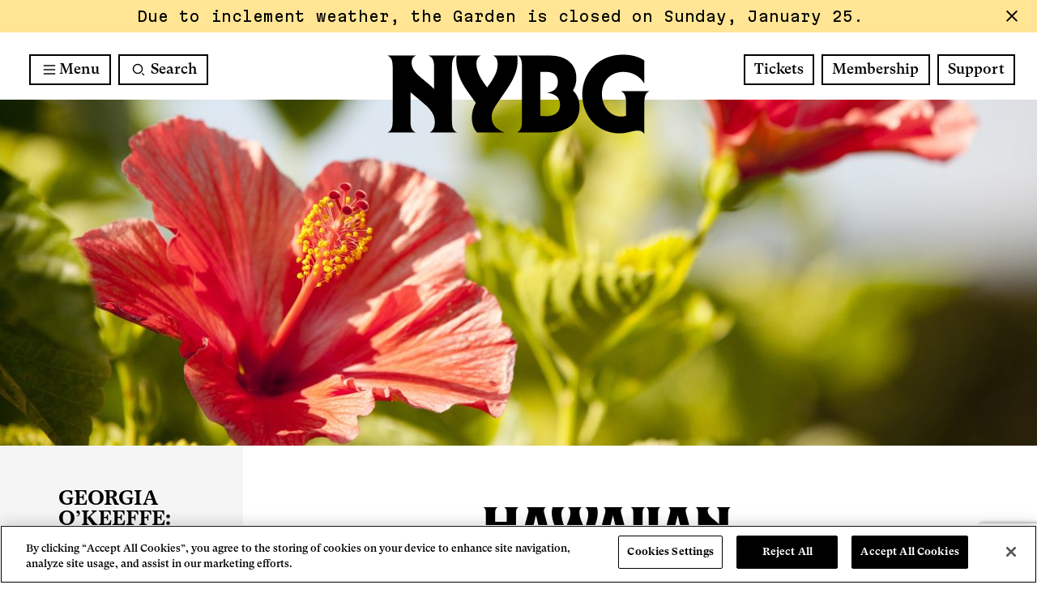

--- FILE ---
content_type: text/html; charset=UTF-8
request_url: https://www.nybg.org/event/georgia-okeeffe-visions-hawaii/programs/weekend-music-dance-film/
body_size: 115464
content:
<!DOCTYPE html>

<html lang="en-US">

<head>
        <meta http-equiv="X-UA-Compatible" content="IE=edge">
    <meta charset="utf-8">

    	    			<!-- OT Live -->
	    	<!-- OneTrust Cookies Consent Notice start for nybg.org -->
			<script src="https://cdn.cookielaw.org/scripttemplates/otSDKStub.js"  type="text/javascript" charset="UTF-8" data-domain-script="7a0f2bf2-c324-4777-b2c3-7cb6436d931c" ></script>
			<script type="text/javascript">
			function OptanonWrapper() { }
			</script>
			<!-- OneTrust Cookies Consent Notice end for nybg.org -->
	        
        <!-- OneTrust Cookies Consent Notice end for nybg.org -->

    <!-- AKA GTM -->
    <!-- Google Tag Manager -->
    <script>(function(w,d,s,l,i){w[l]=w[l]||[];w[l].push({'gtm.start':
    new Date().getTime(),event:'gtm.js'});var f=d.getElementsByTagName(s)[0],
    j=d.createElement(s),dl=l!='dataLayer'?'&l='+l:'';j.async=true;j.src=
    'https://www.googletagmanager.com/gtm.js?id='+i+dl;f.parentNode.insertBefore(j,f);
    })(window,document,'script','dataLayer','GTM-N4DFLG3');</script>
    <!-- End Google Tag Manager -->

    <!-- Fever UTMs Script -->
    <script defer src="https://www.cdn.feverup.com/utmkeeper.js"></script>
    <!-- !Fever UTMs Script -->

    <!-- LP GTM -->
    <!-- Google Tag Manager -->
    <!-- <script>(function(w,d,s,l,i){w[l]=w[l]||[];w[l].push({'gtm.start':
    new Date().getTime(),event:'gtm.js'});var f=d.getElementsByTagName(s)[0],
    j=d.createElement(s),dl=l!='dataLayer'?'&l='+l:'';j.async=true;j.src=
    'https://www.googletagmanager.com/gtm.js?id='+i+dl;f.parentNode.insertBefore(j,f);
    })(window,document,'script','dataLayer','GTM-THBR45');</script> -->
    <!-- End Google Tag Manager -->

    <script>
    function send_event(category, action, label, value) {
        if (!dataLayer) return;
        dataLayer.push({
            'eventCategory': category,
            'eventAction': action,
            'eventLabel': label,
            'eventValue': value,
            'event': 'nybg-event'
        });
    }
    </script>

    
    <script type="text/javascript">
        var domain = 'https://www.nybg.org';
        var ajaxurl = 'https://www.nybg.org/wp/wp-admin/admin-ajax.php';
        var templateurl = 'https://www.nybg.org/content/themes/nybg';
    </script>

    <script>
        // Picture element HTML5 shiv
        document.createElement( "picture" );
    </script>

        <meta name="viewport" content="width=device-width, initial-scale=1.0"/>

    <!-- FONTS -->
        
    <title>Hawaiian Performances &amp; Demonstrations | New York Botanical Garden</title>
	<style>img:is([sizes="auto" i], [sizes^="auto," i]) { contain-intrinsic-size: 3000px 1500px }</style>
	<meta name="dc.title" content="Hawaiian Performances &amp; Demonstrations | New York Botanical Garden">
<meta name="dc.description" content="On weekends, enjoy performances and demonstrations that celebrate the diverse cultural traditions of Hawai‘i.">
<meta name="dc.relation" content="https://www.nybg.org/event/georgia-okeeffe-visions-hawaii/programs/weekend-music-dance-film/">
<meta name="dc.source" content="https://www.nybg.org/">
<meta name="dc.language" content="en_US">
<meta name="description" content="On weekends, enjoy performances and demonstrations that celebrate the diverse cultural traditions of Hawai‘i.">
<meta name="robots" content="index, follow, max-snippet:-1, max-image-preview:large, max-video-preview:-1">
<link rel="canonical" href="https://www.nybg.org/event/georgia-okeeffe-visions-hawaii/programs/weekend-music-dance-film/">
<meta property="og:url" content="https://www.nybg.org/event/georgia-okeeffe-visions-hawaii/programs/weekend-music-dance-film/">
<meta property="og:site_name" content="New York Botanical Garden">
<meta property="og:locale" content="en_US">
<meta property="og:type" content="article">
<meta property="article:author" content="https://www.facebook.com/NYBotanicalGarden">
<meta property="article:publisher" content="https://www.facebook.com/NYBotanicalGarden">
<meta property="og:title" content="Hawaiian Performances &amp; Demonstrations | New York Botanical Garden">
<meta property="og:description" content="On weekends, enjoy performances and demonstrations that celebrate the diverse cultural traditions of Hawai‘i.">
<meta name="twitter:card" content="summary">
<meta name="twitter:site" content="@NYBG">
<meta name="twitter:creator" content="@NYBG">
<meta name="twitter:title" content="Hawaiian Performances &amp; Demonstrations | New York Botanical Garden">
<meta name="twitter:description" content="On weekends, enjoy performances and demonstrations that celebrate the diverse cultural traditions of Hawai‘i.">
<meta name="twitter:image" content="https://www.nybg.org/content/uploads/2024/01/Layer-173.png">
<link rel='dns-prefetch' href='//www.google.com' />
<link rel='dns-prefetch' href='//cdnjs.cloudflare.com' />
<link rel='dns-prefetch' href='//ny-bgbronx.secure-cdn.na2.accessoticketing.com' />
<link rel='dns-prefetch' href='//www.youtube.com' />
<link rel='dns-prefetch' href='//fonts.googleapis.com' />
<link rel="alternate" type="application/rss+xml" title="New York Botanical Garden &raquo; Feed" href="https://www.nybg.org/feed/" />
<link rel="alternate" type="application/rss+xml" title="New York Botanical Garden &raquo; Comments Feed" href="https://www.nybg.org/comments/feed/" />
<script type="text/javascript" id="wpp-js" src="https://www.nybg.org/content/plugins/wordpress-popular-posts/assets/js/wpp.min.js?ver=7.2.0" data-sampling="0" data-sampling-rate="100" data-api-url="https://www.nybg.org/wp-json/wordpress-popular-posts" data-post-id="0" data-token="e8e4e2ffcd" data-lang="0" data-debug="0"></script>
<script type="text/javascript">
/* <![CDATA[ */
window._wpemojiSettings = {"baseUrl":"https:\/\/s.w.org\/images\/core\/emoji\/15.0.3\/72x72\/","ext":".png","svgUrl":"https:\/\/s.w.org\/images\/core\/emoji\/15.0.3\/svg\/","svgExt":".svg","source":{"concatemoji":"https:\/\/www.nybg.org\/wp\/wp-includes\/js\/wp-emoji-release.min.js"}};
/*! This file is auto-generated */
!function(i,n){var o,s,e;function c(e){try{var t={supportTests:e,timestamp:(new Date).valueOf()};sessionStorage.setItem(o,JSON.stringify(t))}catch(e){}}function p(e,t,n){e.clearRect(0,0,e.canvas.width,e.canvas.height),e.fillText(t,0,0);var t=new Uint32Array(e.getImageData(0,0,e.canvas.width,e.canvas.height).data),r=(e.clearRect(0,0,e.canvas.width,e.canvas.height),e.fillText(n,0,0),new Uint32Array(e.getImageData(0,0,e.canvas.width,e.canvas.height).data));return t.every(function(e,t){return e===r[t]})}function u(e,t,n){switch(t){case"flag":return n(e,"\ud83c\udff3\ufe0f\u200d\u26a7\ufe0f","\ud83c\udff3\ufe0f\u200b\u26a7\ufe0f")?!1:!n(e,"\ud83c\uddfa\ud83c\uddf3","\ud83c\uddfa\u200b\ud83c\uddf3")&&!n(e,"\ud83c\udff4\udb40\udc67\udb40\udc62\udb40\udc65\udb40\udc6e\udb40\udc67\udb40\udc7f","\ud83c\udff4\u200b\udb40\udc67\u200b\udb40\udc62\u200b\udb40\udc65\u200b\udb40\udc6e\u200b\udb40\udc67\u200b\udb40\udc7f");case"emoji":return!n(e,"\ud83d\udc26\u200d\u2b1b","\ud83d\udc26\u200b\u2b1b")}return!1}function f(e,t,n){var r="undefined"!=typeof WorkerGlobalScope&&self instanceof WorkerGlobalScope?new OffscreenCanvas(300,150):i.createElement("canvas"),a=r.getContext("2d",{willReadFrequently:!0}),o=(a.textBaseline="top",a.font="600 32px Arial",{});return e.forEach(function(e){o[e]=t(a,e,n)}),o}function t(e){var t=i.createElement("script");t.src=e,t.defer=!0,i.head.appendChild(t)}"undefined"!=typeof Promise&&(o="wpEmojiSettingsSupports",s=["flag","emoji"],n.supports={everything:!0,everythingExceptFlag:!0},e=new Promise(function(e){i.addEventListener("DOMContentLoaded",e,{once:!0})}),new Promise(function(t){var n=function(){try{var e=JSON.parse(sessionStorage.getItem(o));if("object"==typeof e&&"number"==typeof e.timestamp&&(new Date).valueOf()<e.timestamp+604800&&"object"==typeof e.supportTests)return e.supportTests}catch(e){}return null}();if(!n){if("undefined"!=typeof Worker&&"undefined"!=typeof OffscreenCanvas&&"undefined"!=typeof URL&&URL.createObjectURL&&"undefined"!=typeof Blob)try{var e="postMessage("+f.toString()+"("+[JSON.stringify(s),u.toString(),p.toString()].join(",")+"));",r=new Blob([e],{type:"text/javascript"}),a=new Worker(URL.createObjectURL(r),{name:"wpTestEmojiSupports"});return void(a.onmessage=function(e){c(n=e.data),a.terminate(),t(n)})}catch(e){}c(n=f(s,u,p))}t(n)}).then(function(e){for(var t in e)n.supports[t]=e[t],n.supports.everything=n.supports.everything&&n.supports[t],"flag"!==t&&(n.supports.everythingExceptFlag=n.supports.everythingExceptFlag&&n.supports[t]);n.supports.everythingExceptFlag=n.supports.everythingExceptFlag&&!n.supports.flag,n.DOMReady=!1,n.readyCallback=function(){n.DOMReady=!0}}).then(function(){return e}).then(function(){var e;n.supports.everything||(n.readyCallback(),(e=n.source||{}).concatemoji?t(e.concatemoji):e.wpemoji&&e.twemoji&&(t(e.twemoji),t(e.wpemoji)))}))}((window,document),window._wpemojiSettings);
/* ]]> */
</script>
<link rel='stylesheet' id='sbi_styles-css' href='https://www.nybg.org/content/plugins/instagram-feed/css/sbi-styles.min.css'  media='all' />
<style id='wp-emoji-styles-inline-css' type='text/css'>

	img.wp-smiley, img.emoji {
		display: inline !important;
		border: none !important;
		box-shadow: none !important;
		height: 1em !important;
		width: 1em !important;
		margin: 0 0.07em !important;
		vertical-align: -0.1em !important;
		background: none !important;
		padding: 0 !important;
	}
</style>
<link rel='stylesheet' id='wp-block-library-css' href='https://www.nybg.org/wp/wp-includes/css/dist/block-library/style.min.css'  media='all' />
<style id='safe-svg-svg-icon-style-inline-css' type='text/css'>
.safe-svg-cover{text-align:center}.safe-svg-cover .safe-svg-inside{display:inline-block;max-width:100%}.safe-svg-cover svg{height:100%;max-height:100%;max-width:100%;width:100%}

</style>
<style id='wpseopress-local-business-style-inline-css' type='text/css'>
span.wp-block-wpseopress-local-business-field{margin-right:8px}

</style>
<style id='wpseopress-table-of-contents-style-inline-css' type='text/css'>
.wp-block-wpseopress-table-of-contents li.active>a{font-weight:bold}

</style>
<style id='classic-theme-styles-inline-css' type='text/css'>
/*! This file is auto-generated */
.wp-block-button__link{color:#fff;background-color:#32373c;border-radius:9999px;box-shadow:none;text-decoration:none;padding:calc(.667em + 2px) calc(1.333em + 2px);font-size:1.125em}.wp-block-file__button{background:#32373c;color:#fff;text-decoration:none}
</style>
<style id='global-styles-inline-css' type='text/css'>
:root{--wp--preset--aspect-ratio--square: 1;--wp--preset--aspect-ratio--4-3: 4/3;--wp--preset--aspect-ratio--3-4: 3/4;--wp--preset--aspect-ratio--3-2: 3/2;--wp--preset--aspect-ratio--2-3: 2/3;--wp--preset--aspect-ratio--16-9: 16/9;--wp--preset--aspect-ratio--9-16: 9/16;--wp--preset--color--black: #000000;--wp--preset--color--cyan-bluish-gray: #abb8c3;--wp--preset--color--white: #ffffff;--wp--preset--color--pale-pink: #f78da7;--wp--preset--color--vivid-red: #cf2e2e;--wp--preset--color--luminous-vivid-orange: #ff6900;--wp--preset--color--luminous-vivid-amber: #fcb900;--wp--preset--color--light-green-cyan: #7bdcb5;--wp--preset--color--vivid-green-cyan: #00d084;--wp--preset--color--pale-cyan-blue: #8ed1fc;--wp--preset--color--vivid-cyan-blue: #0693e3;--wp--preset--color--vivid-purple: #9b51e0;--wp--preset--gradient--vivid-cyan-blue-to-vivid-purple: linear-gradient(135deg,rgba(6,147,227,1) 0%,rgb(155,81,224) 100%);--wp--preset--gradient--light-green-cyan-to-vivid-green-cyan: linear-gradient(135deg,rgb(122,220,180) 0%,rgb(0,208,130) 100%);--wp--preset--gradient--luminous-vivid-amber-to-luminous-vivid-orange: linear-gradient(135deg,rgba(252,185,0,1) 0%,rgba(255,105,0,1) 100%);--wp--preset--gradient--luminous-vivid-orange-to-vivid-red: linear-gradient(135deg,rgba(255,105,0,1) 0%,rgb(207,46,46) 100%);--wp--preset--gradient--very-light-gray-to-cyan-bluish-gray: linear-gradient(135deg,rgb(238,238,238) 0%,rgb(169,184,195) 100%);--wp--preset--gradient--cool-to-warm-spectrum: linear-gradient(135deg,rgb(74,234,220) 0%,rgb(151,120,209) 20%,rgb(207,42,186) 40%,rgb(238,44,130) 60%,rgb(251,105,98) 80%,rgb(254,248,76) 100%);--wp--preset--gradient--blush-light-purple: linear-gradient(135deg,rgb(255,206,236) 0%,rgb(152,150,240) 100%);--wp--preset--gradient--blush-bordeaux: linear-gradient(135deg,rgb(254,205,165) 0%,rgb(254,45,45) 50%,rgb(107,0,62) 100%);--wp--preset--gradient--luminous-dusk: linear-gradient(135deg,rgb(255,203,112) 0%,rgb(199,81,192) 50%,rgb(65,88,208) 100%);--wp--preset--gradient--pale-ocean: linear-gradient(135deg,rgb(255,245,203) 0%,rgb(182,227,212) 50%,rgb(51,167,181) 100%);--wp--preset--gradient--electric-grass: linear-gradient(135deg,rgb(202,248,128) 0%,rgb(113,206,126) 100%);--wp--preset--gradient--midnight: linear-gradient(135deg,rgb(2,3,129) 0%,rgb(40,116,252) 100%);--wp--preset--font-size--small: 13px;--wp--preset--font-size--medium: 20px;--wp--preset--font-size--large: 36px;--wp--preset--font-size--x-large: 42px;--wp--preset--spacing--20: 0.44rem;--wp--preset--spacing--30: 0.67rem;--wp--preset--spacing--40: 1rem;--wp--preset--spacing--50: 1.5rem;--wp--preset--spacing--60: 2.25rem;--wp--preset--spacing--70: 3.38rem;--wp--preset--spacing--80: 5.06rem;--wp--preset--shadow--natural: 6px 6px 9px rgba(0, 0, 0, 0.2);--wp--preset--shadow--deep: 12px 12px 50px rgba(0, 0, 0, 0.4);--wp--preset--shadow--sharp: 6px 6px 0px rgba(0, 0, 0, 0.2);--wp--preset--shadow--outlined: 6px 6px 0px -3px rgba(255, 255, 255, 1), 6px 6px rgba(0, 0, 0, 1);--wp--preset--shadow--crisp: 6px 6px 0px rgba(0, 0, 0, 1);}:where(.is-layout-flex){gap: 0.5em;}:where(.is-layout-grid){gap: 0.5em;}body .is-layout-flex{display: flex;}.is-layout-flex{flex-wrap: wrap;align-items: center;}.is-layout-flex > :is(*, div){margin: 0;}body .is-layout-grid{display: grid;}.is-layout-grid > :is(*, div){margin: 0;}:where(.wp-block-columns.is-layout-flex){gap: 2em;}:where(.wp-block-columns.is-layout-grid){gap: 2em;}:where(.wp-block-post-template.is-layout-flex){gap: 1.25em;}:where(.wp-block-post-template.is-layout-grid){gap: 1.25em;}.has-black-color{color: var(--wp--preset--color--black) !important;}.has-cyan-bluish-gray-color{color: var(--wp--preset--color--cyan-bluish-gray) !important;}.has-white-color{color: var(--wp--preset--color--white) !important;}.has-pale-pink-color{color: var(--wp--preset--color--pale-pink) !important;}.has-vivid-red-color{color: var(--wp--preset--color--vivid-red) !important;}.has-luminous-vivid-orange-color{color: var(--wp--preset--color--luminous-vivid-orange) !important;}.has-luminous-vivid-amber-color{color: var(--wp--preset--color--luminous-vivid-amber) !important;}.has-light-green-cyan-color{color: var(--wp--preset--color--light-green-cyan) !important;}.has-vivid-green-cyan-color{color: var(--wp--preset--color--vivid-green-cyan) !important;}.has-pale-cyan-blue-color{color: var(--wp--preset--color--pale-cyan-blue) !important;}.has-vivid-cyan-blue-color{color: var(--wp--preset--color--vivid-cyan-blue) !important;}.has-vivid-purple-color{color: var(--wp--preset--color--vivid-purple) !important;}.has-black-background-color{background-color: var(--wp--preset--color--black) !important;}.has-cyan-bluish-gray-background-color{background-color: var(--wp--preset--color--cyan-bluish-gray) !important;}.has-white-background-color{background-color: var(--wp--preset--color--white) !important;}.has-pale-pink-background-color{background-color: var(--wp--preset--color--pale-pink) !important;}.has-vivid-red-background-color{background-color: var(--wp--preset--color--vivid-red) !important;}.has-luminous-vivid-orange-background-color{background-color: var(--wp--preset--color--luminous-vivid-orange) !important;}.has-luminous-vivid-amber-background-color{background-color: var(--wp--preset--color--luminous-vivid-amber) !important;}.has-light-green-cyan-background-color{background-color: var(--wp--preset--color--light-green-cyan) !important;}.has-vivid-green-cyan-background-color{background-color: var(--wp--preset--color--vivid-green-cyan) !important;}.has-pale-cyan-blue-background-color{background-color: var(--wp--preset--color--pale-cyan-blue) !important;}.has-vivid-cyan-blue-background-color{background-color: var(--wp--preset--color--vivid-cyan-blue) !important;}.has-vivid-purple-background-color{background-color: var(--wp--preset--color--vivid-purple) !important;}.has-black-border-color{border-color: var(--wp--preset--color--black) !important;}.has-cyan-bluish-gray-border-color{border-color: var(--wp--preset--color--cyan-bluish-gray) !important;}.has-white-border-color{border-color: var(--wp--preset--color--white) !important;}.has-pale-pink-border-color{border-color: var(--wp--preset--color--pale-pink) !important;}.has-vivid-red-border-color{border-color: var(--wp--preset--color--vivid-red) !important;}.has-luminous-vivid-orange-border-color{border-color: var(--wp--preset--color--luminous-vivid-orange) !important;}.has-luminous-vivid-amber-border-color{border-color: var(--wp--preset--color--luminous-vivid-amber) !important;}.has-light-green-cyan-border-color{border-color: var(--wp--preset--color--light-green-cyan) !important;}.has-vivid-green-cyan-border-color{border-color: var(--wp--preset--color--vivid-green-cyan) !important;}.has-pale-cyan-blue-border-color{border-color: var(--wp--preset--color--pale-cyan-blue) !important;}.has-vivid-cyan-blue-border-color{border-color: var(--wp--preset--color--vivid-cyan-blue) !important;}.has-vivid-purple-border-color{border-color: var(--wp--preset--color--vivid-purple) !important;}.has-vivid-cyan-blue-to-vivid-purple-gradient-background{background: var(--wp--preset--gradient--vivid-cyan-blue-to-vivid-purple) !important;}.has-light-green-cyan-to-vivid-green-cyan-gradient-background{background: var(--wp--preset--gradient--light-green-cyan-to-vivid-green-cyan) !important;}.has-luminous-vivid-amber-to-luminous-vivid-orange-gradient-background{background: var(--wp--preset--gradient--luminous-vivid-amber-to-luminous-vivid-orange) !important;}.has-luminous-vivid-orange-to-vivid-red-gradient-background{background: var(--wp--preset--gradient--luminous-vivid-orange-to-vivid-red) !important;}.has-very-light-gray-to-cyan-bluish-gray-gradient-background{background: var(--wp--preset--gradient--very-light-gray-to-cyan-bluish-gray) !important;}.has-cool-to-warm-spectrum-gradient-background{background: var(--wp--preset--gradient--cool-to-warm-spectrum) !important;}.has-blush-light-purple-gradient-background{background: var(--wp--preset--gradient--blush-light-purple) !important;}.has-blush-bordeaux-gradient-background{background: var(--wp--preset--gradient--blush-bordeaux) !important;}.has-luminous-dusk-gradient-background{background: var(--wp--preset--gradient--luminous-dusk) !important;}.has-pale-ocean-gradient-background{background: var(--wp--preset--gradient--pale-ocean) !important;}.has-electric-grass-gradient-background{background: var(--wp--preset--gradient--electric-grass) !important;}.has-midnight-gradient-background{background: var(--wp--preset--gradient--midnight) !important;}.has-small-font-size{font-size: var(--wp--preset--font-size--small) !important;}.has-medium-font-size{font-size: var(--wp--preset--font-size--medium) !important;}.has-large-font-size{font-size: var(--wp--preset--font-size--large) !important;}.has-x-large-font-size{font-size: var(--wp--preset--font-size--x-large) !important;}
:where(.wp-block-post-template.is-layout-flex){gap: 1.25em;}:where(.wp-block-post-template.is-layout-grid){gap: 1.25em;}
:where(.wp-block-columns.is-layout-flex){gap: 2em;}:where(.wp-block-columns.is-layout-grid){gap: 2em;}
:root :where(.wp-block-pullquote){font-size: 1.5em;line-height: 1.6;}
</style>
<link rel='stylesheet' id='email-subscribers-css' href='https://www.nybg.org/content/plugins/email-subscribers/lite/public/css/email-subscribers-public.css'  media='all' />
<link rel='stylesheet' id='social_share_button_style-css' href='https://www.nybg.org/content/plugins/social-share-button/assets/front/css/style.css'  media='all' />
<link rel='stylesheet' id='fontawesome-5-css' href='https://www.nybg.org/content/plugins/social-share-button/assets/global/css/fontawesome-5.min.css'  media='all' />
<link rel='stylesheet' id='wordpress-popular-posts-css-css' href='https://www.nybg.org/content/plugins/wordpress-popular-posts/assets/css/wpp.css'  media='all' />
<link rel='stylesheet' id='font-gt-super-css' href='https://www.nybg.org/content/themes/nybg/src/fonts/gt-super-nybg/stylesheet.css'  media='all' />
<link rel='stylesheet' id='font-nybg-gothic-css' href='https://www.nybg.org/content/themes/nybg/src/fonts/nybg-gothic/stylesheet.css'  media='all' />
<link rel='stylesheet' id='font-martian-mono-css' href='https://fonts.googleapis.com/css2?family=Martian+Mono%3Awght%40400%3B500%3B700&#038;display=swap'  media='all' />
<link rel='stylesheet' id='AKA-stylesheet-css' href='https://www.nybg.org/content/themes/nybg/build/index.css?ff788d2fc57485b0da10'  media='all' />
<style id='AKA-stylesheet-inline-css' type='text/css'>
:root { --nybg-winter-heading: var(--bs-helleborus);--nybg-winter-heading-text: var(--bs-black-morel);--nybg-winter-primary: var(--bs-fog);--nybg-winter-secondary: var(--bs-white-oak);--nybg-spring-heading: var(--bs-sea-lettuce);--nybg-spring-heading-text: var(--bs-black-morel);--nybg-spring-primary: var(--bs-peony);--nybg-spring-secondary: var(--bs-helleborus);--nybg-summer-heading: var(--bs-coral-ranunculus);--nybg-summer-heading-text: var(--bs-black-morel);--nybg-summer-primary: var(--bs-mycena-interrupta);--nybg-summer-secondary: var(--bs-helleborus);--nybg-fall-heading: var(--bs-california-poppy);--nybg-fall-heading-text: var(--bs-black-morel);--nybg-fall-primary: var(--bs-tulip-poplar);--nybg-fall-secondary: var(--bs-french-lavender);--nybg-site-heading: var(--nybg-winter-heading);--nybg-site-heading-text: var(--nybg-winter-heading-text);--nybg-site-primary: var(--nybg-winter-primary);--nybg-site-secondary: var(--nybg-winter-secondary); }
</style>
<script  src="https://www.nybg.org/wp/wp-includes/js/jquery/jquery.min.js" id="jquery-core-js"></script>
<script  src="https://www.nybg.org/wp/wp-includes/js/jquery/jquery-migrate.min.js" id="jquery-migrate-js"></script>
<script type="text/javascript" id="social_share_button_front_js-js-extra">
/* <![CDATA[ */
var social_share_button_ajax = {"social_share_button_ajaxurl":"https:\/\/www.nybg.org\/wp\/wp-admin\/admin-ajax.php"};
/* ]]> */
</script>
<script  src="https://www.nybg.org/content/plugins/social-share-button/assets/front/js/scripts.js" id="social_share_button_front_js-js"></script>
<script  src="https://cdnjs.cloudflare.com/ajax/libs/picturefill/3.0.3/picturefill.min.js#asyncload" id="picturefill-js"></script>
<script  src="https://www.nybg.org/content/themes/nybg/library/js/siema.min.js" id="siema-js"></script>
<script  src="https://ny-bgbronx.secure-cdn.na2.accessoticketing.com/embed/accesso.js" id="accesso-js" data-accesso-integration-version="5"></script>
<script  src="https://www.youtube.com/iframe_api" id="youtube-iframe-api-js"></script>
<link rel="https://api.w.org/" href="https://www.nybg.org/wp-json/" /><link rel='shortlink' href='https://www.nybg.org/?p=29168' />
<meta property="og:title" content="Hawaiian Performances &#038; Demonstrations" /><meta property="og:url" content="https://www.nybg.org/event/georgia-okeeffe-visions-hawaii/programs/weekend-music-dance-film/" />            <style id="wpp-loading-animation-styles">@-webkit-keyframes bgslide{from{background-position-x:0}to{background-position-x:-200%}}@keyframes bgslide{from{background-position-x:0}to{background-position-x:-200%}}.wpp-widget-block-placeholder,.wpp-shortcode-placeholder{margin:0 auto;width:60px;height:3px;background:#dd3737;background:linear-gradient(90deg,#dd3737 0%,#571313 10%,#dd3737 100%);background-size:200% auto;border-radius:3px;-webkit-animation:bgslide 1s infinite linear;animation:bgslide 1s infinite linear}</style>
            <link rel="icon" href="https://www.nybg.org/content/uploads/2024/01/cropped-favicon-32x32.png" sizes="32x32" />
<link rel="icon" href="https://www.nybg.org/content/uploads/2024/01/cropped-favicon-192x192.png" sizes="192x192" />
<link rel="apple-touch-icon" href="https://www.nybg.org/content/uploads/2024/01/cropped-favicon-180x180.png" />
<meta name="msapplication-TileImage" content="https://www.nybg.org/content/uploads/2024/01/cropped-favicon-270x270.png" />


    <!-- Google Search Console code added by JL 6/6/17 -->
    <meta name="google-site-verification" content="Cp_Df7EPw1KD0Wc0C1LuFXgvojdaCEZO7o_g3ohQeDc" />

    <!-- Google Search Console code AKA -->
    <meta name="google-site-verification" content="XKM0A7mMw4j_lQBPJ0k1Vv47fyrM-Ux8XdIAztzdCQc" />
</head>

<body class="event-template-default single single-event postid-29168 page-weekend-music-dance-film section-programs">
    <!-- AKA GTM -->
    <!-- Google Tag Manager (noscript) -->
    <noscript><iframe src="https://www.googletagmanager.com/ns.html?id=GTM-N4DFLG3"
    height="0" width="0" style="display:none;visibility:hidden"></iframe></noscript>
    <!-- End Google Tag Manager (noscript) -->

    <!-- LP GTM -->
    <!-- Google Tag Manager (noscript) -->
    <noscript><iframe src="https://www.googletagmanager.com/ns.html?id=GTM-THBR45"
    height="0" width="0" style="display:none;visibility:hidden"></iframe></noscript>
    <!-- End Google Tag Manager (noscript) -->

			<header class="site_header pb-1 top-0 start-0 end-0 z-index-3" data-sticky-header>

					
	<section class="alert bg-tulip-poplar px-2 alert-dismissible fade show fs-16 ff-mono" role="alert">
		<div class="d-flex align-items-center justify-content-center">
			<div class="text-center me-5">
								Due to inclement weather, the Garden is closed on Sunday, January 25.
			</div>
		</div>

		<button type="button" class="btn-close position-absolute top-50 border-0 bg-transparent" data-bs-dismiss="alert" aria-label="Close">
			<div class="icon icon-plus"></div>
		</button>

	</section>
	
	<a name="skip-link" href="#skip-destination" class="sr-only sr-only-focusable" onclick="document.querySelector(this.getAttribute('href')).focus(); send_event('Site Navigation', 'Header', 'Skip to main content');" id="skiplink">Skip to main content</a>

	<div class="d-flex flex-column flex-lg-row-reverse justify-content-md-between px-lg-3 pt-3 pt-md-3">
		<div class="header-btn-group">
			<h2 class="sr-only d-block d-md-none" id="nav_quick_links_label">Quick Links</h2>
			<ul class="list-unstyled mb-1 d-flex justify-content-between justify-content-center" aria-labelledby="nav_quick_links_label">
									<li class="list-group-item px-1 pe-lg-0 ps-lg-1 flex-fill">
												<a href="https&#x3A;&#x2F;&#x2F;www.nybg.org&#x2F;visit&#x2F;admission&#x2F;" class="btn btn-default w-100" onclick="send_event('Site Navigation', 'Header', 'Tickets');">Tickets</a>
					</li>
									<li class="list-group-item px-1 pe-lg-0 ps-lg-1 flex-fill">
												<a href="https&#x3A;&#x2F;&#x2F;www.nybg.org&#x2F;join-support&#x2F;membership&#x2F;" class="btn btn-default w-100" onclick="send_event('Site Navigation', 'Header', 'Membership');">Membership</a>
					</li>
									<li class="list-group-item px-1 pe-lg-0 ps-lg-1 flex-fill">
												<a href="https&#x3A;&#x2F;&#x2F;www.nybg.org&#x2F;join-support&#x2F;" class="btn btn-default w-100" onclick="send_event('Site Navigation', 'Header', 'Support');">Support</a>
					</li>
							</ul>
		</div>


		<nav class="d-flex justify-content-between px-1" aria-label="Site">
			    <!-- Menu Button -->
    <button class="btn btn-default border icon_button mainmenu_toggler me-lg-1" aria-expanded="false" aria-controls="menu-main" aria-label="Main Menu">
    <svg class="svg-button-icon" viewBox="0 0 100 100">
        <path class="line line1" d="M 20,29.000046 H 80.000231 C 80.000231,29.000046 94.498839,28.817352 94.532987,66.711331 94.543142,77.980673 90.966081,81.670246 85.259173,81.668997 79.552261,81.667751 75.000211,74.999942 75.000211,74.999942 L 25.000021,25.000058" style="stroke-opacity:1" />
        <path class="line line2" d="M 20,50 H 80" style="stroke-opacity:1" />
        <path class="line line3" d="M 20,70.999954 H 80.000231 C 80.000231,70.999954 94.498839,71.182648 94.532987,33.288669 94.543142,22.019327 90.966081,18.329754 85.259173,18.331003 79.552261,18.332249 75.000211,25.000058 75.000211,25.000058 L 25.000021,74.999942" style="stroke-opacity:1" />
    </svg>
    <span aria-hidden="true" class="menu">Menu</span>
</button>

    <!-- Main Menu container -->
    <div class="mainmenu top-100 start-0 z-index-1" id="menu-main">

        <!-- Nav -->
                <h2 class="sr-only" id="mainmenu_site_nav_label">Site Navigation</h2>
        <!-- <focus-trap> -->
        <ul aria-labelledby="mainmenu_site_nav_label" class="nav list-unstyled py-4 position-relative z-index-3 d-flex flex-column flex-nowrap justify-content-start align-items-start">
            
                        
                            <li class=" w-100 ps-lg-8 d-flex align-items-center justify-content-between">

        
        <a href="https://www.nybg.org/visit/" class="has-children nav-link fs-18 fs-lg-24 fs-xxl-30 ls-tight d-flex flex-fill align-items-center justify-content-between mainmenu_item_link" onclick="send_event('Site Navigation', 'Header', 'Visit');">
            Visit
        </a>
                    <button class="btn icon-bg p-1 p-md-2 me-1 cursor-pointer" aria-label="Expand menu - Visit">
                <div class="icon chevron right"></div>
            </button>
                                        <ul class="secondary-menu flex-column list-unstyled p-3 pe-2 z-index-4 position-absolute start-lg-100 top-0 overflow-scroll h-100">
            <li class="title text-center d-lg-none">
                <h4 class="ff-heading">
                    <button type="button" class="fs-lg-24 w-100 text-uppercase bg-transparent border-0"><span class="icon chevron left"></span> Visit</button>
                </h4>
            </li>

                                                                <li>
                        <a href="https://www.nybg.org/visit/admission/" class="nav-link flex-fill fs-18 fs-lg-24 fs-xxl-30 ls-tight">Tickets &#038; Hours</a>
                    </li>
                                                                                <li>
                        <a href="https://www.nybg.org/visit/how-to-get-here/" class="nav-link flex-fill fs-18 fs-lg-24 fs-xxl-30 ls-tight">How to Get Here</a>
                    </li>
                                                                                <li>
                        <a href="https://www.nybg.org/visit/dining/" class="nav-link flex-fill fs-18 fs-lg-24 fs-xxl-30 ls-tight">Dining</a>
                    </li>
                                                                                <li>
                        <a href="https://www.nybg.org/visit/interactive-map/" class="nav-link flex-fill fs-18 fs-lg-24 fs-xxl-30 ls-tight">Interactive Map &#038; Mobile Guide</a>
                    </li>
                                                                                <li>
                        <div class="d-flex align-items-center justify-content-between">
                            <a href="https://www.nybg.org/visit/groups/" class="nav-link flex-fill fs-18 fs-lg-24 fs-xxl-30 ls-tight">Group Visits</a>
                            <span class="cursor-pointer toggle-slidedown text-center d-flex align-items-center justify-content-center">
                                <div class="icon-plus"></div>
                            </span>
                        </div>
                        <ul class="list-unstyled slidedown-menu">
                                                        <li class="ps-2 ps-lg-3">
                                <a href="https://www.nybg.org/visit/groups/marriage-proposals/" class="nav-link fs-18 fs-lg-24 fs-xxl-30 ls-tight">Marriage Proposals</a>
                            </li>
                                                        <li class="ps-2 ps-lg-3">
                                <a href="https://www.nybg.org/visit/groups/private-events/" class="nav-link fs-18 fs-lg-24 fs-xxl-30 ls-tight">Special Events &#038; Rentals</a>
                            </li>
                                                    </ul>
                    </li>
                                                                                <li>
                        <a href="https://www.nybg.org/visit/access/" class="nav-link flex-fill fs-18 fs-lg-24 fs-xxl-30 ls-tight">Accessibility</a>
                    </li>
                                                                                <li>
                        <a href="https://www.nybg.org/visit/visitor-guidelines/" class="nav-link flex-fill fs-18 fs-lg-24 fs-xxl-30 ls-tight">Visitor Tips &#038; Policies</a>
                    </li>
                            
        </ul>
        
    </li>
    
                            <li class=" w-100 ps-lg-8 d-flex align-items-center justify-content-between">

        
        <a href="https://www.nybg.org/whats-on/" class="has-children nav-link fs-18 fs-lg-24 fs-xxl-30 ls-tight d-flex flex-fill align-items-center justify-content-between mainmenu_item_link" onclick="send_event('Site Navigation', 'Header', 'What\u0027s\u0020On');">
            What&#8217;s On
        </a>
                
    </li>
    
                            <li class=" w-100 ps-lg-8 d-flex align-items-center justify-content-between">

        
        <a href="https://www.nybg.org/gardens/" class="has-children nav-link fs-18 fs-lg-24 fs-xxl-30 ls-tight d-flex flex-fill align-items-center justify-content-between mainmenu_item_link" onclick="send_event('Site Navigation', 'Header', 'Gardens');">
            Gardens
        </a>
                    <button class="btn icon-bg p-1 p-md-2 me-1 cursor-pointer" aria-label="Expand menu - Gardens">
                <div class="icon chevron right"></div>
            </button>
                                        <ul class="secondary-menu flex-column list-unstyled p-3 pe-2 z-index-4 position-absolute start-lg-100 top-0 overflow-scroll h-100">
            <li class="title text-center d-lg-none">
                <h4 class="ff-heading">
                    <button type="button" class="fs-lg-24 w-100 text-uppercase bg-transparent border-0"><span class="icon chevron left"></span> Gardens</button>
                </h4>
            </li>

                                                                <li>
                        <div class="d-flex align-items-center justify-content-between">
                            <a href="https://www.nybg.org/gardens/gardens-collections/" class="nav-link flex-fill fs-18 fs-lg-24 fs-xxl-30 ls-tight">Gardens &#038; Collections</a>
                            <span class="cursor-pointer toggle-slidedown text-center d-flex align-items-center justify-content-center">
                                <div class="icon-plus"></div>
                            </span>
                        </div>
                        <ul class="list-unstyled slidedown-menu">
                                                        <li class="ps-2 ps-lg-3">
                                <a href="https://www.nybg.org/gardens/gardens-collections/bloom-trackers/" class="nav-link fs-18 fs-lg-24 fs-xxl-30 ls-tight">Bloom &#038; Foliage Trackers</a>
                            </li>
                                                    </ul>
                    </li>
                                                                                <li>
                        <div class="d-flex align-items-center justify-content-between">
                            <a href="https://www.nybg.org/gardens/bronx-green-up/" class="nav-link flex-fill fs-18 fs-lg-24 fs-xxl-30 ls-tight">Bronx Green-Up</a>
                            <span class="cursor-pointer toggle-slidedown text-center d-flex align-items-center justify-content-center">
                                <div class="icon-plus"></div>
                            </span>
                        </div>
                        <ul class="list-unstyled slidedown-menu">
                                                        <li class="ps-2 ps-lg-3">
                                <a href="https://www.nybg.org/gardens/bronx-green-up/educational-resources/" class="nav-link fs-18 fs-lg-24 fs-xxl-30 ls-tight">Educational Resources</a>
                            </li>
                                                        <li class="ps-2 ps-lg-3">
                                <a href="https://www.nybg.org/gardens/bronx-green-up/about/" class="nav-link fs-18 fs-lg-24 fs-xxl-30 ls-tight">About Our Community</a>
                            </li>
                                                        <li class="ps-2 ps-lg-3">
                                <a href="https://www.nybg.org/gardens/bronx-green-up/events/" class="nav-link fs-18 fs-lg-24 fs-xxl-30 ls-tight">Events, Workshops, &#038; Volunteer Opportunities</a>
                            </li>
                                                        <li class="ps-2 ps-lg-3">
                                <a href="https://www.nybg.org/gardens/bronx-green-up/bronx-green-up-certificates/" class="nav-link fs-18 fs-lg-24 fs-xxl-30 ls-tight">Bronx Green-Up Certificate Courses</a>
                            </li>
                                                        <li class="ps-2 ps-lg-3">
                                <a href="https://www.nybg.org/gardens/bronx-green-up/community-resources/" class="nav-link fs-18 fs-lg-24 fs-xxl-30 ls-tight">Community Resources</a>
                            </li>
                                                    </ul>
                    </li>
                                                                                <li>
                        <a href="https://www.nybg.org/gardens/planttracker/" class="nav-link flex-fill fs-18 fs-lg-24 fs-xxl-30 ls-tight">PlantTracker</a>
                    </li>
                            
        </ul>
        
    </li>
    
                            <li class=" w-100 ps-lg-8 d-flex align-items-center justify-content-between">

        
        <a href="https://www.nybg.org/plant-research-and-conservation/" class="has-children nav-link fs-18 fs-lg-24 fs-xxl-30 ls-tight d-flex flex-fill align-items-center justify-content-between mainmenu_item_link" onclick="send_event('Site Navigation', 'Header', 'Plant\u0020Science');">
            Plant Science
        </a>
                    <button class="btn icon-bg p-1 p-md-2 me-1 cursor-pointer" aria-label="Expand menu - Plant Science">
                <div class="icon chevron right"></div>
            </button>
                                        <ul class="secondary-menu flex-column list-unstyled p-3 pe-2 z-index-4 position-absolute start-lg-100 top-0 overflow-scroll h-100">
            <li class="title text-center d-lg-none">
                <h4 class="ff-heading">
                    <button type="button" class="fs-lg-24 w-100 text-uppercase bg-transparent border-0"><span class="icon chevron left"></span> Plant Science</button>
                </h4>
            </li>

                                                                <li>
                        <div class="d-flex align-items-center justify-content-between">
                            <a href="https://www.nybg.org/plant-research-and-conservation/about-our-scientists/" class="nav-link flex-fill fs-18 fs-lg-24 fs-xxl-30 ls-tight">About Our Scientists</a>
                            <span class="cursor-pointer toggle-slidedown text-center d-flex align-items-center justify-content-center">
                                <div class="icon-plus"></div>
                            </span>
                        </div>
                        <ul class="list-unstyled slidedown-menu">
                                                        <li class="ps-2 ps-lg-3">
                                <a href="https://www.nybg.org/plant-research-and-conservation/about-our-scientists/meet-the-scientists/" class="nav-link fs-18 fs-lg-24 fs-xxl-30 ls-tight">Meet the Scientists</a>
                            </li>
                                                    </ul>
                    </li>
                                                                                <li>
                        <div class="d-flex align-items-center justify-content-between">
                            <a href="https://www.nybg.org/plant-research-and-conservation/explore/" class="nav-link flex-fill fs-18 fs-lg-24 fs-xxl-30 ls-tight">Our Projects</a>
                            <span class="cursor-pointer toggle-slidedown text-center d-flex align-items-center justify-content-center">
                                <div class="icon-plus"></div>
                            </span>
                        </div>
                        <ul class="list-unstyled slidedown-menu">
                                                        <li class="ps-2 ps-lg-3">
                                <a href="https://www.nybg.org/plant-research-and-conservation/explore/research-projects/" class="nav-link fs-18 fs-lg-24 fs-xxl-30 ls-tight">All Research Projects</a>
                            </li>
                                                        <li class="ps-2 ps-lg-3">
                                <a href="https://www.nybg.org/plant-research-and-conservation/explore/algae/" class="nav-link fs-18 fs-lg-24 fs-xxl-30 ls-tight">Algae</a>
                            </li>
                                                        <li class="ps-2 ps-lg-3">
                                <a href="https://www.nybg.org/plant-research-and-conservation/explore/amazon/" class="nav-link fs-18 fs-lg-24 fs-xxl-30 ls-tight">Amazon</a>
                            </li>
                                                        <li class="ps-2 ps-lg-3">
                                <a href="https://www.nybg.org/plant-research-and-conservation/explore/atlantic-coastal-forest-brazil/" class="nav-link fs-18 fs-lg-24 fs-xxl-30 ls-tight">Atlantic Coastal Forest (Brazil)</a>
                            </li>
                                                        <li class="ps-2 ps-lg-3">
                                <a href="https://www.nybg.org/plant-research-and-conservation/explore/biodiversity-collections/" class="nav-link fs-18 fs-lg-24 fs-xxl-30 ls-tight">Biodiversity Collections</a>
                            </li>
                                                        <li class="ps-2 ps-lg-3">
                                <a href="https://www.nybg.org/plant-research-and-conservation/explore/bryophytes-mosses-liverworts-and-hornworts/" class="nav-link fs-18 fs-lg-24 fs-xxl-30 ls-tight">Bryophytes</a>
                            </li>
                                                        <li class="ps-2 ps-lg-3">
                                <a href="https://www.nybg.org/plant-research-and-conservation/explore/caribbean/" class="nav-link fs-18 fs-lg-24 fs-xxl-30 ls-tight">Caribbean</a>
                            </li>
                                                        <li class="ps-2 ps-lg-3">
                                <a href="https://www.nybg.org/plant-research-and-conservation/explore/conservation/" class="nav-link fs-18 fs-lg-24 fs-xxl-30 ls-tight">Conservation</a>
                            </li>
                                                        <li class="ps-2 ps-lg-3">
                                <a href="https://www.nybg.org/plant-research-and-conservation/explore/ecology/" class="nav-link fs-18 fs-lg-24 fs-xxl-30 ls-tight">Ecology</a>
                            </li>
                                                        <li class="ps-2 ps-lg-3">
                                <a href="https://www.nybg.org/plant-research-and-conservation/explore/ferns-and-lycophytes/" class="nav-link fs-18 fs-lg-24 fs-xxl-30 ls-tight">Ferns and Lycophytes</a>
                            </li>
                                                        <li class="ps-2 ps-lg-3">
                                <a href="https://www.nybg.org/plant-research-and-conservation/explore/floras-checklists-and-inventories/" class="nav-link fs-18 fs-lg-24 fs-xxl-30 ls-tight">Floras, Checklists, and Inventories</a>
                            </li>
                                                        <li class="ps-2 ps-lg-3">
                                <a href="https://www.nybg.org/plant-research-and-conservation/explore/flowering-plants/" class="nav-link fs-18 fs-lg-24 fs-xxl-30 ls-tight">Flowering Plants</a>
                            </li>
                                                        <li class="ps-2 ps-lg-3">
                                <a href="https://www.nybg.org/plant-research-and-conservation/explore/forest-research/" class="nav-link fs-18 fs-lg-24 fs-xxl-30 ls-tight">Forest Research</a>
                            </li>
                                                        <li class="ps-2 ps-lg-3">
                                <a href="https://www.nybg.org/plant-research-and-conservation/explore/fungi-and-lichens/" class="nav-link fs-18 fs-lg-24 fs-xxl-30 ls-tight">Fungi and Lichens</a>
                            </li>
                                                        <li class="ps-2 ps-lg-3">
                                <a href="https://www.nybg.org/plant-research-and-conservation/explore/gymnosperms/" class="nav-link fs-18 fs-lg-24 fs-xxl-30 ls-tight">Gymnosperms</a>
                            </li>
                                                        <li class="ps-2 ps-lg-3">
                                <a href="https://www.nybg.org/plant-research-and-conservation/explore/laboratory-research-molecular-systematics-genomics-structural-botany/" class="nav-link fs-18 fs-lg-24 fs-xxl-30 ls-tight">Laboratory Research</a>
                            </li>
                                                        <li class="ps-2 ps-lg-3">
                                <a href="https://www.nybg.org/plant-research-and-conservation/explore/north-america/" class="nav-link fs-18 fs-lg-24 fs-xxl-30 ls-tight">North America</a>
                            </li>
                                                        <li class="ps-2 ps-lg-3">
                                <a href="https://www.nybg.org/plant-research-and-conservation/explore/pacific/" class="nav-link fs-18 fs-lg-24 fs-xxl-30 ls-tight">Pacific</a>
                            </li>
                                                        <li class="ps-2 ps-lg-3">
                                <a href="https://www.nybg.org/plant-research-and-conservation/explore/plants-and-people/" class="nav-link fs-18 fs-lg-24 fs-xxl-30 ls-tight">Plants, People and Culture</a>
                            </li>
                                                        <li class="ps-2 ps-lg-3">
                                <a href="https://www.nybg.org/plant-research-and-conservation/explore/south-america/" class="nav-link fs-18 fs-lg-24 fs-xxl-30 ls-tight">South America</a>
                            </li>
                                                        <li class="ps-2 ps-lg-3">
                                <a href="https://www.nybg.org/plant-research-and-conservation/explore/southeast-asia/" class="nav-link fs-18 fs-lg-24 fs-xxl-30 ls-tight">Southeast Asia</a>
                            </li>
                                                        <li class="ps-2 ps-lg-3">
                                <a href="https://www.nybg.org/plant-research-and-conservation/explore/systematics/" class="nav-link fs-18 fs-lg-24 fs-xxl-30 ls-tight">Systematics</a>
                            </li>
                                                        <li class="ps-2 ps-lg-3">
                                <a href="https://www.nybg.org/plant-research-and-conservation/explore/tropical-research/" class="nav-link fs-18 fs-lg-24 fs-xxl-30 ls-tight">Tropical Research</a>
                            </li>
                                                        <li class="ps-2 ps-lg-3">
                                <a href="https://www.nybg.org/plant-research-and-conservation/explore/project-archive/" class="nav-link fs-18 fs-lg-24 fs-xxl-30 ls-tight">Project Archive</a>
                            </li>
                                                    </ul>
                    </li>
                                                                                <li>
                        <div class="d-flex align-items-center justify-content-between">
                            <a href="https://www.nybg.org/plant-research-and-conservation/news-events/" class="nav-link flex-fill fs-18 fs-lg-24 fs-xxl-30 ls-tight">News &amp; Events</a>
                            <span class="cursor-pointer toggle-slidedown text-center d-flex align-items-center justify-content-center">
                                <div class="icon-plus"></div>
                            </span>
                        </div>
                        <ul class="list-unstyled slidedown-menu">
                                                        <li class="ps-2 ps-lg-3">
                                <a href="https://www.nybg.org/plant-research-and-conservation/news-events/news-and-media/" class="nav-link fs-18 fs-lg-24 fs-xxl-30 ls-tight">News and Media</a>
                            </li>
                                                        <li class="ps-2 ps-lg-3">
                                <a href="https://www.nybg.org/plant-research-and-conservation/news-events/events-and-activities/" class="nav-link fs-18 fs-lg-24 fs-xxl-30 ls-tight">Events and Activities</a>
                            </li>
                                                        <li class="ps-2 ps-lg-3">
                                <a href="https://www.nybg.org/plant-research-and-conservation/news-events/article-alerts/" class="nav-link fs-18 fs-lg-24 fs-xxl-30 ls-tight">Article Alerts: Selected Staff Publications</a>
                            </li>
                                                        <li class="ps-2 ps-lg-3">
                                <a href="https://www.nybg.org/plant-research-and-conservation/news-events/science-conservation-humanities-seminars/" class="nav-link fs-18 fs-lg-24 fs-xxl-30 ls-tight">Science Seminar Videos</a>
                            </li>
                                                    </ul>
                    </li>
                                                                                <li>
                        <div class="d-flex align-items-center justify-content-between">
                            <a href="https://www.nybg.org/plant-research-and-conservation/science-programs/" class="nav-link flex-fill fs-18 fs-lg-24 fs-xxl-30 ls-tight">Science Programs &#038; Departments</a>
                            <span class="cursor-pointer toggle-slidedown text-center d-flex align-items-center justify-content-center">
                                <div class="icon-plus"></div>
                            </span>
                        </div>
                        <ul class="list-unstyled slidedown-menu">
                                                        <li class="ps-2 ps-lg-3">
                                <a href="https://www.nybg.org/plant-research-and-conservation/science-programs/economic-botany/" class="nav-link fs-18 fs-lg-24 fs-xxl-30 ls-tight">Center for Plants, People and Culture</a>
                            </li>
                                                        <li class="ps-2 ps-lg-3">
                                <a href="https://www.nybg.org/plant-research-and-conservation/science-programs/systematic-botany/" class="nav-link fs-18 fs-lg-24 fs-xxl-30 ls-tight">Center for Biodiversity &#038; Evolution</a>
                            </li>
                                                        <li class="ps-2 ps-lg-3">
                                <a href="https://www.nybg.org/plant-research-and-conservation/science-programs/laboratory/" class="nav-link fs-18 fs-lg-24 fs-xxl-30 ls-tight">Laboratory for Integrative Biodiversity Research</a>
                            </li>
                                                        <li class="ps-2 ps-lg-3">
                                <a href="https://www.nybg.org/plant-research-and-conservation/science-programs/commodore-matthew-perry-graduate-studies-program/" class="nav-link fs-18 fs-lg-24 fs-xxl-30 ls-tight">Graduate Studies Program</a>
                            </li>
                                                        <li class="ps-2 ps-lg-3">
                                <a href="https://www.nybg.org/plant-research-and-conservation/science-programs/center-for-conservation-strategy/" class="nav-link fs-18 fs-lg-24 fs-xxl-30 ls-tight">Center for Conservation and Restoration Ecology</a>
                            </li>
                                                    </ul>
                    </li>
                                                                                <li>
                        <div class="d-flex align-items-center justify-content-between">
                            <a href="https://www.nybg.org/plant-research-and-conservation/collections-resources/" class="nav-link flex-fill fs-18 fs-lg-24 fs-xxl-30 ls-tight">Collections &#038; Resources</a>
                            <span class="cursor-pointer toggle-slidedown text-center d-flex align-items-center justify-content-center">
                                <div class="icon-plus"></div>
                            </span>
                        </div>
                        <ul class="list-unstyled slidedown-menu">
                                                        <li class="ps-2 ps-lg-3">
                                <a href="https://www.nybg.org/plant-research-and-conservation/collections-resources/luesther-t-mertz-library/" class="nav-link fs-18 fs-lg-24 fs-xxl-30 ls-tight">LuEsther T. Mertz Library</a>
                            </li>
                                                        <li class="ps-2 ps-lg-3">
                                <a href="https://www.nybg.org/plant-research-and-conservation/collections-resources/herbarium/" class="nav-link fs-18 fs-lg-24 fs-xxl-30 ls-tight">William &#038; Lynda Steere Herbarium</a>
                            </li>
                                                        <li class="ps-2 ps-lg-3">
                                <a href="https://www.nybg.org/plant-research-and-conservation/collections-resources/virtual-herbarium/" class="nav-link fs-18 fs-lg-24 fs-xxl-30 ls-tight">C.V. Starr Virtual Herbarium</a>
                            </li>
                                                        <li class="ps-2 ps-lg-3">
                                <a href="https://www.nybg.org/plant-research-and-conservation/collections-resources/plant-science-research-laboratory-collections/" class="nav-link fs-18 fs-lg-24 fs-xxl-30 ls-tight">Plant Science Research Laboratory Collections</a>
                            </li>
                                                        <li class="ps-2 ps-lg-3">
                                <a href="https://www.nybg.org/plant-research-and-conservation/collections-resources/index-to-american-botanical-literature/" class="nav-link fs-18 fs-lg-24 fs-xxl-30 ls-tight">Index to American Botanical Literature</a>
                            </li>
                                                        <li class="ps-2 ps-lg-3">
                                <a href="https://www.nybg.org/plant-research-and-conservation/collections-resources/index-herbariorum/" class="nav-link fs-18 fs-lg-24 fs-xxl-30 ls-tight">Index Herbariorum</a>
                            </li>
                                                        <li class="ps-2 ps-lg-3">
                                <a href="https://www.nybg.org/plant-research-and-conservation/collections-resources/nybg-press/" class="nav-link fs-18 fs-lg-24 fs-xxl-30 ls-tight">NYBG Press</a>
                            </li>
                                                        <li class="ps-2 ps-lg-3">
                                <a href="https://www.nybg.org/plant-research-and-conservation/collections-resources/nybg-gardens-collections/" class="nav-link fs-18 fs-lg-24 fs-xxl-30 ls-tight">NYBG Gardens &#038; Collections</a>
                            </li>
                                                        <li class="ps-2 ps-lg-3">
                                <a href="https://www.nybg.org/plant-research-and-conservation/nybg-living-collections-research-application/" class="nav-link fs-18 fs-lg-24 fs-xxl-30 ls-tight">NYBG Living Collections Research Application</a>
                            </li>
                                                    </ul>
                    </li>
                            
        </ul>
        
    </li>
    
                            <li class=" w-100 ps-lg-8 d-flex align-items-center justify-content-between">

        
        <a href="https://www.nybg.org/education/" class="has-children nav-link fs-18 fs-lg-24 fs-xxl-30 ls-tight d-flex flex-fill align-items-center justify-content-between mainmenu_item_link" onclick="send_event('Site Navigation', 'Header', 'Education');">
            Education
        </a>
                    <button class="btn icon-bg p-1 p-md-2 me-1 cursor-pointer" aria-label="Expand menu - Education">
                <div class="icon chevron right"></div>
            </button>
                                        <ul class="secondary-menu flex-column list-unstyled p-3 pe-2 z-index-4 position-absolute start-lg-100 top-0 overflow-scroll h-100">
            <li class="title text-center d-lg-none">
                <h4 class="ff-heading">
                    <button type="button" class="fs-lg-24 w-100 text-uppercase bg-transparent border-0"><span class="icon chevron left"></span> Education</button>
                </h4>
            </li>

                                                                <li>
                        <div class="d-flex align-items-center justify-content-between">
                            <a href="https://www.nybg.org/education/adult-education/" class="nav-link flex-fill fs-18 fs-lg-24 fs-xxl-30 ls-tight">Continuing Education</a>
                            <span class="cursor-pointer toggle-slidedown text-center d-flex align-items-center justify-content-center">
                                <div class="icon-plus"></div>
                            </span>
                        </div>
                        <ul class="list-unstyled slidedown-menu">
                                                        <li class="ps-2 ps-lg-3">
                                <a href="https://www.nybg.org/education/adult-education/classes-by-subject/" class="nav-link fs-18 fs-lg-24 fs-xxl-30 ls-tight">Classes by Subject</a>
                            </li>
                                                        <li class="ps-2 ps-lg-3">
                                <a href="https://www.nybg.org/education/adult-education/certificate-program/" class="nav-link fs-18 fs-lg-24 fs-xxl-30 ls-tight">Certificate Programs</a>
                            </li>
                                                        <li class="ps-2 ps-lg-3">
                                <a href="https://www.nybg.org/education/adult-education/self-paced-learning/" class="nav-link fs-18 fs-lg-24 fs-xxl-30 ls-tight">Self-Paced Learning</a>
                            </li>
                                                        <li class="ps-2 ps-lg-3">
                                <a href="https://www.nybg.org/education/adult-education/lectures-symposia/" class="nav-link fs-18 fs-lg-24 fs-xxl-30 ls-tight">Lectures &#038; Symposia</a>
                            </li>
                                                        <li class="ps-2 ps-lg-3">
                                <a href="https://www.nybg.org/education/adult-education/about-us/" class="nav-link fs-18 fs-lg-24 fs-xxl-30 ls-tight">Continuing Education FAQs</a>
                            </li>
                                                    </ul>
                    </li>
                                                                                <li>
                        <div class="d-flex align-items-center justify-content-between">
                            <a href="https://www.nybg.org/education/childrens-education/" class="nav-link flex-fill fs-18 fs-lg-24 fs-xxl-30 ls-tight">Children&#8217;s Education</a>
                            <span class="cursor-pointer toggle-slidedown text-center d-flex align-items-center justify-content-center">
                                <div class="icon-plus"></div>
                            </span>
                        </div>
                        <ul class="list-unstyled slidedown-menu">
                                                        <li class="ps-2 ps-lg-3">
                                <a href="https://www.nybg.org/education/childrens-education/kids-teens/" class="nav-link fs-18 fs-lg-24 fs-xxl-30 ls-tight">Out-of-School Programs</a>
                            </li>
                                                        <li class="ps-2 ps-lg-3">
                                <a href="https://www.nybg.org/education/childrens-education/families/" class="nav-link fs-18 fs-lg-24 fs-xxl-30 ls-tight">For Families</a>
                            </li>
                                                        <li class="ps-2 ps-lg-3">
                                <a href="https://www.nybg.org/education/childrens-education/edible-academy/" class="nav-link fs-18 fs-lg-24 fs-xxl-30 ls-tight">The Edible Academy</a>
                            </li>
                                                        <li class="ps-2 ps-lg-3">
                                <a href="https://www.nybg.org/education/childrens-education/everett-childrens-adventure-garden/" class="nav-link fs-18 fs-lg-24 fs-xxl-30 ls-tight">Everett Children&#8217;s Adventure Garden</a>
                            </li>
                                                        <li class="ps-2 ps-lg-3">
                                <a href="https://www.nybg.org/education/childrens-education/schools-teachers/" class="nav-link fs-18 fs-lg-24 fs-xxl-30 ls-tight">School &amp; Teachers</a>
                            </li>
                                                    </ul>
                    </li>
                                                                                <li>
                        <div class="d-flex align-items-center justify-content-between">
                            <a href="https://www.nybg.org/education/school-of-professional-horticulture/" class="nav-link flex-fill fs-18 fs-lg-24 fs-xxl-30 ls-tight">School of Professional Horticulture</a>
                            <span class="cursor-pointer toggle-slidedown text-center d-flex align-items-center justify-content-center">
                                <div class="icon-plus"></div>
                            </span>
                        </div>
                        <ul class="list-unstyled slidedown-menu">
                                                        <li class="ps-2 ps-lg-3">
                                <a href="https://www.nybg.org/education/school-of-professional-horticulture/hands-on-training/" class="nav-link fs-18 fs-lg-24 fs-xxl-30 ls-tight">Hands-on Training</a>
                            </li>
                                                        <li class="ps-2 ps-lg-3">
                                <a href="https://www.nybg.org/education/school-of-professional-horticulture/school-of-professional-horticulture-alumni-corner/" class="nav-link fs-18 fs-lg-24 fs-xxl-30 ls-tight">School of Professional Horticulture Alumni Corner</a>
                            </li>
                                                        <li class="ps-2 ps-lg-3">
                                <a href="https://www.nybg.org/education/school-of-professional-horticulture/faq/" class="nav-link fs-18 fs-lg-24 fs-xxl-30 ls-tight">FAQ</a>
                            </li>
                                                        <li class="ps-2 ps-lg-3">
                                <a href="https://www.nybg.org/education/school-of-professional-horticulture/academic-calendar/" class="nav-link fs-18 fs-lg-24 fs-xxl-30 ls-tight">Academic Calendar</a>
                            </li>
                                                        <li class="ps-2 ps-lg-3">
                                <a href="https://www.nybg.org/education/school-of-professional-horticulture/affortable-tuition/" class="nav-link fs-18 fs-lg-24 fs-xxl-30 ls-tight">Tuition &#038; Financial Aid</a>
                            </li>
                                                        <li class="ps-2 ps-lg-3">
                                <a href="https://www.nybg.org/education/school-of-professional-horticulture/how-to-apply/" class="nav-link fs-18 fs-lg-24 fs-xxl-30 ls-tight">How to Apply</a>
                            </li>
                                                        <li class="ps-2 ps-lg-3">
                                <a href="https://www.nybg.org/education/school-of-professional-horticulture/licensing-accreditation/" class="nav-link fs-18 fs-lg-24 fs-xxl-30 ls-tight">Licensing &#038; Accreditation</a>
                            </li>
                                                    </ul>
                    </li>
                                                                                <li>
                        <div class="d-flex align-items-center justify-content-between">
                            <a href="https://www.nybg.org/education/mertz-library/" class="nav-link flex-fill fs-18 fs-lg-24 fs-xxl-30 ls-tight">Mertz Library</a>
                            <span class="cursor-pointer toggle-slidedown text-center d-flex align-items-center justify-content-center">
                                <div class="icon-plus"></div>
                            </span>
                        </div>
                        <ul class="list-unstyled slidedown-menu">
                                                        <li class="ps-2 ps-lg-3">
                                <a href="https://www.nybg.org/education/mertz-library/about/" class="nav-link fs-18 fs-lg-24 fs-xxl-30 ls-tight">About the Library</a>
                            </li>
                                                        <li class="ps-2 ps-lg-3">
                                <a href="https://www.nybg.org/education/mertz-library/databases/" class="nav-link fs-18 fs-lg-24 fs-xxl-30 ls-tight">Databases</a>
                            </li>
                                                        <li class="ps-2 ps-lg-3">
                                <a href="https://www.nybg.org/education/mertz-library/digital-collections/" class="nav-link fs-18 fs-lg-24 fs-xxl-30 ls-tight">Digital Collections</a>
                            </li>
                                                        <li class="ps-2 ps-lg-3">
                                <a href="https://www.nybg.org/education/mertz-library/special-collections/" class="nav-link fs-18 fs-lg-24 fs-xxl-30 ls-tight">Special Collections</a>
                            </li>
                                                        <li class="ps-2 ps-lg-3">
                                <a href="https://www.nybg.org/education/mertz-library/archives/" class="nav-link fs-18 fs-lg-24 fs-xxl-30 ls-tight">Archives</a>
                            </li>
                                                        <li class="ps-2 ps-lg-3">
                                <a href="https://www.nybg.org/education/mertz-library/plant-information/" class="nav-link fs-18 fs-lg-24 fs-xxl-30 ls-tight">Plant Information</a>
                            </li>
                                                        <li class="ps-2 ps-lg-3">
                                <a href="https://www.nybg.org/education/mertz-library/research-guides/" class="nav-link fs-18 fs-lg-24 fs-xxl-30 ls-tight">Research Guides</a>
                            </li>
                                                        <li class="ps-2 ps-lg-3">
                                <a href="https://www.nybg.org/education/mertz-library/library-exhibitions/" class="nav-link fs-18 fs-lg-24 fs-xxl-30 ls-tight">Library Exhibitions</a>
                            </li>
                                                        <li class="ps-2 ps-lg-3">
                                <a href="https://www.nybg.org/education/mertz-library/library-services/" class="nav-link fs-18 fs-lg-24 fs-xxl-30 ls-tight">Library Services</a>
                            </li>
                                                        <li class="ps-2 ps-lg-3">
                                <a href="https://www.nybg.org/education/mertz-library/humanities-institute/" class="nav-link fs-18 fs-lg-24 fs-xxl-30 ls-tight">Humanities Institute 2014–2024</a>
                            </li>
                                                        <li class="ps-2 ps-lg-3">
                                <a href="https://www.nybg.org/education/mertz-library/luesther-t-mertz-library-interlibrary-loan-request-form/" class="nav-link fs-18 fs-lg-24 fs-xxl-30 ls-tight">The LuEsther T. Mertz Library &#8211; Interlibrary Loan Request Form</a>
                            </li>
                                                        <li class="ps-2 ps-lg-3">
                                <a href="https://www.nybg.org/education/mertz-library/luesther-t-mertz-library-image-request-form/" class="nav-link fs-18 fs-lg-24 fs-xxl-30 ls-tight">The LuEsther T. Mertz Library &#8211; Image Request Form</a>
                            </li>
                                                    </ul>
                    </li>
                                                                                <li>
                        <div class="d-flex align-items-center justify-content-between">
                            <a href="https://www.nybg.org/education/lectures-talks-symposia/" class="nav-link flex-fill fs-18 fs-lg-24 fs-xxl-30 ls-tight">Lectures, Talks, &#038; Symposia</a>
                            <span class="cursor-pointer toggle-slidedown text-center d-flex align-items-center justify-content-center">
                                <div class="icon-plus"></div>
                            </span>
                        </div>
                        <ul class="list-unstyled slidedown-menu">
                                                        <li class="ps-2 ps-lg-3">
                                <a href="https://www.nybg.org/education/lectures-talks-symposia/current-and-upcoming-lectures-and-symposia/" class="nav-link fs-18 fs-lg-24 fs-xxl-30 ls-tight">Current &#038; Upcoming Lectures &#038; Symposia</a>
                            </li>
                                                        <li class="ps-2 ps-lg-3">
                                <a href="https://www.nybg.org/education/lectures-talks-symposia/past-lectures-talks-symposia/" class="nav-link fs-18 fs-lg-24 fs-xxl-30 ls-tight">Past Lectures, Talks, &#038; Symposia</a>
                            </li>
                                                        <li class="ps-2 ps-lg-3">
                                <a href="https://www.nybg.org/education/lectures-talks-symposia/lecture-library/" class="nav-link fs-18 fs-lg-24 fs-xxl-30 ls-tight">Lecture Library</a>
                            </li>
                                                    </ul>
                    </li>
                                                                                <li>
                        <a href="https://www.nybg.org/education/ask-a-plant-expert/" class="nav-link flex-fill fs-18 fs-lg-24 fs-xxl-30 ls-tight">Ask A Plant Expert</a>
                    </li>
                                                                                <li>
                        <div class="d-flex align-items-center justify-content-between">
                            <a href="https://www.nybg.org/education/read-watch/" class="nav-link flex-fill fs-18 fs-lg-24 fs-xxl-30 ls-tight">Read &#038; Watch</a>
                            <span class="cursor-pointer toggle-slidedown text-center d-flex align-items-center justify-content-center">
                                <div class="icon-plus"></div>
                            </span>
                        </div>
                        <ul class="list-unstyled slidedown-menu">
                                                        <li class="ps-2 ps-lg-3">
                                <a href="https://www.nybg.org/education/read-watch/plants-as-liberation/" class="nav-link fs-18 fs-lg-24 fs-xxl-30 ls-tight">Plants as Liberation</a>
                            </li>
                                                        <li class="ps-2 ps-lg-3">
                                <a href="https://www.nybg.org/education/read-watch/plant-talk/" class="nav-link fs-18 fs-lg-24 fs-xxl-30 ls-tight">Plant Talk</a>
                            </li>
                                                    </ul>
                    </li>
                            
        </ul>
        
    </li>
    
                            <li class=" w-100 ps-lg-8 d-flex align-items-center justify-content-between">

        
        <a href="https://www.nybg.org/about/" class="has-children nav-link fs-18 fs-lg-24 fs-xxl-30 ls-tight d-flex flex-fill align-items-center justify-content-between mainmenu_item_link" onclick="send_event('Site Navigation', 'Header', 'About');">
            About
        </a>
                    <button class="btn icon-bg p-1 p-md-2 me-1 cursor-pointer" aria-label="Expand menu - About">
                <div class="icon chevron right"></div>
            </button>
                                        <ul class="secondary-menu flex-column list-unstyled p-3 pe-2 z-index-4 position-absolute start-lg-100 top-0 overflow-scroll h-100">
            <li class="title text-center d-lg-none">
                <h4 class="ff-heading">
                    <button type="button" class="fs-lg-24 w-100 text-uppercase bg-transparent border-0"><span class="icon chevron left"></span> About</button>
                </h4>
            </li>

                                                                <li>
                        <div class="d-flex align-items-center justify-content-between">
                            <a href="https://www.nybg.org/about/institutional-information/" class="nav-link flex-fill fs-18 fs-lg-24 fs-xxl-30 ls-tight">Who We Are</a>
                            <span class="cursor-pointer toggle-slidedown text-center d-flex align-items-center justify-content-center">
                                <div class="icon-plus"></div>
                            </span>
                        </div>
                        <ul class="list-unstyled slidedown-menu">
                                                        <li class="ps-2 ps-lg-3">
                                <a href="https://www.nybg.org/about/institutional-information/senior-staff/" class="nav-link fs-18 fs-lg-24 fs-xxl-30 ls-tight">Senior Staff</a>
                            </li>
                                                        <li class="ps-2 ps-lg-3">
                                <a href="https://www.nybg.org/about/institutional-information/board-of-trustees/" class="nav-link fs-18 fs-lg-24 fs-xxl-30 ls-tight">Board of Trustees</a>
                            </li>
                                                        <li class="ps-2 ps-lg-3">
                                <a href="https://www.nybg.org/about/institutional-information/institutional-documents/" class="nav-link fs-18 fs-lg-24 fs-xxl-30 ls-tight">Institutional Documents</a>
                            </li>
                                                        <li class="ps-2 ps-lg-3">
                                <a href="https://www.nybg.org/about/institutional-information/land-acknowledgment/" class="nav-link fs-18 fs-lg-24 fs-xxl-30 ls-tight">Provisional Land Acknowledgment</a>
                            </li>
                                                        <li class="ps-2 ps-lg-3">
                                <a href="https://www.nybg.org/about/institutional-information/government-support/" class="nav-link fs-18 fs-lg-24 fs-xxl-30 ls-tight">Government Support</a>
                            </li>
                                                        <li class="ps-2 ps-lg-3">
                                <a href="https://www.nybg.org/about/institutional-information/gold-medal-recipients/" class="nav-link fs-18 fs-lg-24 fs-xxl-30 ls-tight">Gold Medal Recipients</a>
                            </li>
                                                        <li class="ps-2 ps-lg-3">
                                <a href="https://www.nybg.org/about/institutional-information/strategic-plan/" class="nav-link fs-18 fs-lg-24 fs-xxl-30 ls-tight">Strategic Plan</a>
                            </li>
                                                        <li class="ps-2 ps-lg-3">
                                <a href="https://www.nybg.org/about/institutional-information/past-exhibitions/" class="nav-link fs-18 fs-lg-24 fs-xxl-30 ls-tight">Past Exhibitions</a>
                            </li>
                                                    </ul>
                    </li>
                                                                                <li>
                        <a href="https://www.nybg.org/about/diversity-equity-and-inclusion/" class="nav-link flex-fill fs-18 fs-lg-24 fs-xxl-30 ls-tight">Inclusion, Diversity, Equity, and Accessibility</a>
                    </li>
                                                                                <li>
                        <div class="d-flex align-items-center justify-content-between">
                            <a href="https://www.nybg.org/about/press-room/" class="nav-link flex-fill fs-18 fs-lg-24 fs-xxl-30 ls-tight">Press Room</a>
                            <span class="cursor-pointer toggle-slidedown text-center d-flex align-items-center justify-content-center">
                                <div class="icon-plus"></div>
                            </span>
                        </div>
                        <ul class="list-unstyled slidedown-menu">
                                                        <li class="ps-2 ps-lg-3">
                                <a href="https://www.nybg.org/about/press-room/press-release-listing/" class="nav-link fs-18 fs-lg-24 fs-xxl-30 ls-tight">Press Release Archive</a>
                            </li>
                                                        <li class="ps-2 ps-lg-3">
                                <a href="https://www.nybg.org/about/press-room/image-listing/" class="nav-link fs-18 fs-lg-24 fs-xxl-30 ls-tight">Exhibitions and General NYBG Image Galleries</a>
                            </li>
                                                    </ul>
                    </li>
                                                                                <li>
                        <div class="d-flex align-items-center justify-content-between">
                            <a href="https://www.nybg.org/about/work-with-us/" class="nav-link flex-fill fs-18 fs-lg-24 fs-xxl-30 ls-tight">Work With Us</a>
                            <span class="cursor-pointer toggle-slidedown text-center d-flex align-items-center justify-content-center">
                                <div class="icon-plus"></div>
                            </span>
                        </div>
                        <ul class="list-unstyled slidedown-menu">
                                                        <li class="ps-2 ps-lg-3">
                                <a href="https://www.nybg.org/about/work-with-us/employment/" class="nav-link fs-18 fs-lg-24 fs-xxl-30 ls-tight">Employment</a>
                            </li>
                                                        <li class="ps-2 ps-lg-3">
                                <a href="https://www.nybg.org/about/work-with-us/volunteer/" class="nav-link fs-18 fs-lg-24 fs-xxl-30 ls-tight">Volunteer</a>
                            </li>
                                                    </ul>
                    </li>
                                                                                <li>
                        <div class="d-flex align-items-center justify-content-between">
                            <a href="https://www.nybg.org/about/sustainability/" class="nav-link flex-fill fs-18 fs-lg-24 fs-xxl-30 ls-tight">Sustainability</a>
                            <span class="cursor-pointer toggle-slidedown text-center d-flex align-items-center justify-content-center">
                                <div class="icon-plus"></div>
                            </span>
                        </div>
                        <ul class="list-unstyled slidedown-menu">
                                                        <li class="ps-2 ps-lg-3">
                                <a href="https://www.nybg.org/about/sustainability/plant-research-and-conservation-2/" class="nav-link fs-18 fs-lg-24 fs-xxl-30 ls-tight">Plant Research and Conservation</a>
                            </li>
                                                        <li class="ps-2 ps-lg-3">
                                <a href="https://www.nybg.org/about/sustainability/energy-efficiency/" class="nav-link fs-18 fs-lg-24 fs-xxl-30 ls-tight">Energy Efficiency</a>
                            </li>
                                                        <li class="ps-2 ps-lg-3">
                                <a href="https://www.nybg.org/about/sustainability/alternative-treatments/" class="nav-link fs-18 fs-lg-24 fs-xxl-30 ls-tight">Alternative Treatments</a>
                            </li>
                                                        <li class="ps-2 ps-lg-3">
                                <a href="https://www.nybg.org/about/sustainability/protect-restore/" class="nav-link fs-18 fs-lg-24 fs-xxl-30 ls-tight">Protect &#038; Restore</a>
                            </li>
                                                        <li class="ps-2 ps-lg-3">
                                <a href="https://www.nybg.org/about/sustainability/future-stewards/" class="nav-link fs-18 fs-lg-24 fs-xxl-30 ls-tight">Future Stewards</a>
                            </li>
                                                    </ul>
                    </li>
                                                                                <li>
                        <a href="https://www.nybg.org/about/privacy-policy/" class="nav-link flex-fill fs-18 fs-lg-24 fs-xxl-30 ls-tight">Privacy Policy</a>
                    </li>
                                                                                <li>
                        <a href="https://www.nybg.org/about/terms-and-conditions/" class="nav-link flex-fill fs-18 fs-lg-24 fs-xxl-30 ls-tight">Terms and Conditions/<br>Terms of Use</br></a>
                    </li>
                                                                                <li>
                        <a href="https://www.nybg.org/about/brand/" class="nav-link flex-fill fs-18 fs-lg-24 fs-xxl-30 ls-tight">Licensing Partnerships</a>
                    </li>
                                                                                <li>
                        <a href="https://www.nybg.org/about/contact/" class="nav-link flex-fill fs-18 fs-lg-24 fs-xxl-30 ls-tight">Contact Us</a>
                    </li>
                            
        </ul>
        
    </li>
    
                            <li class=" w-100 ps-lg-8 d-flex align-items-center justify-content-between">

        
        <a href="https://www.nybg.org/shop/" class=" nav-link fs-18 fs-lg-24 fs-xxl-30 ls-tight d-flex flex-fill align-items-center justify-content-between mainmenu_item_link" onclick="send_event('Site Navigation', 'Header', 'Shop');">
            Shop
        </a>
                
    </li>
            </ul>
        <!-- </focus-trap> -->

    </div>

			<!-- Search -->
<button class="btn btn-default border icon_button search_button " aria-expanded="false" aria-label="Search" aria-controls="nav_search">
    <svg class="svg-button-icon" viewBox="0 0 100 100" aria-hidden="true">
        <path fill-rule="evenodd" clip-rule="evenodd" d="m 2.2780334,13.207998 c 1.4776447,1.515333 3.4888721,2.252432 5.4590651,2.252432 2.0112372,0 3.9814605,-0.737099 5.5001495,-2.293466 1.436541,-1.433366 2.257522,-3.3992154 2.257522,-5.4469619 0,-2.0477462 -0.779958,-3.9726226 -2.257522,-5.4470024 -3.037377,-3.03066523 -7.9218368,-3.03066523 -10.9592146,0 -3.03737789,3.0306661 -3.03737789,7.9043323 0,10.9349983 z M 3.5094042,3.5016496 C 4.6586766,2.313953 6.2184097,1.7405864 7.7370985,1.7405864 c 1.559733,0 3.0784325,0.6143199 4.2687285,1.8020165 1.149273,1.1057798 1.764933,2.6211127 1.764933,4.2183525 0,1.5972398 -0.61566,3.0716096 -1.764933,4.2183426 -2.3395791,2.3344 -6.1568235,2.3344 -8.4964228,0 -2.3395995,-2.3344195 -2.3395995,-6.143219 0,-8.4776484 z M 16.522285,17.7543 C 16.686481,17.918133 16.932826,18 17.138046,18 c 0.246244,0 0.451464,-0.1228 0.61566,-0.2457 0.328392,-0.327667 0.328392,-0.901033 0,-1.2287 l -2.216498,-2.211499 c -0.328291,-0.327667 -0.903029,-0.327667 -1.23132,0 -0.328393,0.327667 -0.328393,0.901033 0,1.228599 z" id="path1" style="stroke-width:1.00932" transform="matrix(3.3333333,0,0,3.3333335,20,19.999997)" />
    </svg>
    <!-- <div class="icon-plus"></div> -->
    <span aria-hidden="true" class="d-none d-sm-inline">Search</span>
</button>

<div class="position-absolute start-0 top-100 bg-gray w-100 p-3 z-index-1 nav_search" id="nav_search" role="search" aria-label="YBG">
    <h2 class="sr-only" id="header_search_label">Search</h2>
    <form action="https://www.nybg.org/search/" method="get" aria-labelledby="header_search_label" class="w-lg-75 mx-auto">
        <div class="d-flex flex-column flex-lg-row-reverse">
            <input type="text" name="q" id="header_search" class="search_input border border-1 form-control w-100" aria-label="Search">
            <div class="form-group position-relative mt-1 mt-lg-0">
                <button type="button" class="btn btn-outline focus w-100 d-flex align-items-center border border-2 d-lg-none" onclick="send_event('Site Navigation', 'Header', 'Search');">
                    <label for="header_search" class="search_label" aria-hidden="true">SEARCH</label>
                    <div class="arrow d-lg-none"></div>
                </button>


                <input type="image" src="https://www.nybg.org/content/themes/nybg/src/images/svg-icons/search-icon.svg" alt="Search" class="search_submit position-absolute position-lg-relative start-0 top-0 h-100 w-100 opacity-0 opacity-lg-1" onclick="send_event('Site Navigation', 'Header', 'Search');" />
            </div>
        </div>
    </form>
</div>

			<a href="https://www.nybg.org" class="position-absolute start-50 translate-middle-x nav_logo_wrap" onclick="send_event('Site Navigation', 'Header', 'Logo');" aria-label="NYBG Home">
				<img src="https://www.nybg.org/content/themes/nybg/library/images/logo23.svg" alt="NYBG" class="img-fluid nav_logo">
			</a>
		</nav>

	</div>
</header>
	

    <main tabindex="-1" id="content" class="overflow-hidden">
                    
	
				
		
		

		
						<section class="page_hero p-0">
			<img src="https://www.nybg.org/content/uploads/2017/05/216223-4500x1500-3_1-160x53.jpg" srcset="https://www.nybg.org/content/uploads/2017/05/216223-4500x1500-3_1.jpg 4500w, https://www.nybg.org/content/uploads/2017/05/216223-4500x1500-3_1-160x53.jpg 160w, https://www.nybg.org/content/uploads/2017/05/216223-4500x1500-3_1-320x107.jpg 320w, https://www.nybg.org/content/uploads/2017/05/216223-4500x1500-3_1-768x256.jpg 768w, https://www.nybg.org/content/uploads/2017/05/216223-4500x1500-3_1-800x267.jpg 800w, https://www.nybg.org/content/uploads/2017/05/216223-4500x1500-3_1-3840x1280.jpg 3840w, https://www.nybg.org/content/uploads/2017/05/216223-4500x1500-3_1-3200x1067.jpg 3200w, https://www.nybg.org/content/uploads/2017/05/216223-4500x1500-3_1-2560x853.jpg 2560w, https://www.nybg.org/content/uploads/2017/05/216223-4500x1500-3_1-1920x640.jpg 1920w, https://www.nybg.org/content/uploads/2017/05/216223-4500x1500-3_1-1600x533.jpg 1600w, https://www.nybg.org/content/uploads/2017/05/216223-4500x1500-3_1-1280x427.jpg 1280w, https://www.nybg.org/content/uploads/2017/05/216223-4500x1500-3_1-960x320.jpg 960w, https://www.nybg.org/content/uploads/2017/05/216223-4500x1500-3_1-640x213.jpg 640w, https://www.nybg.org/content/uploads/2017/05/216223-4500x1500-3_1-480x160.jpg 480w, https://www.nybg.org/content/uploads/2017/05/216223-4500x1500-3_1-240x80.jpg 240w" sizes="100vw" alt="Photo&#x20;of&#x20;a&#x20;hibiscus" class="page_hero_img">
		</section>
	

	

		<div class="row">

			    			<div class="page_content py-lg-4 col-sm-10 col-md-8 pt-5 order-2"> 							<div class="px-2 px-lg-4 py-lg-4">

					<h1 id="skip-destination" class=" text-center" tabindex="-1">
						Hawaiian Performances &#038; Demonstrations
					</h1>


					<div class="single-event-details fw-bold text-center">
																			
																								</div>

																<div class="module wysiwyg  row">

							<div class="col-xs-12">

								<p>On weekends, enjoy performances and demonstrations that celebrate the diverse cultural traditions of Hawai‘i.</p>


							</div>

						</div>
									</div>

								<div class="">
        						
		
		
		



<section class="module callout py-2  expandable bg-nybg-primary">
	<div class="container">
		<div class="grid" style="--bs-columns: 3;">
			<div class="g-col-12  g-col-sm-1 ">
				<img
											src="https://www.nybg.org/content/uploads/2018/01/Ben_Hider_BH_02188-1.1-160x160.jpg"
						srcset="https://www.nybg.org/content/uploads/2018/01/Ben_Hider_BH_02188-1.1.jpg 2667w, https://www.nybg.org/content/uploads/2018/01/Ben_Hider_BH_02188-1.1-160x160.jpg 160w, https://www.nybg.org/content/uploads/2018/01/Ben_Hider_BH_02188-1.1-320x320.jpg 320w, https://www.nybg.org/content/uploads/2018/01/Ben_Hider_BH_02188-1.1-768x768.jpg 768w, https://www.nybg.org/content/uploads/2018/01/Ben_Hider_BH_02188-1.1-800x800.jpg 800w, https://www.nybg.org/content/uploads/2018/01/Ben_Hider_BH_02188-1.1-2560x2560.jpg 2560w, https://www.nybg.org/content/uploads/2018/01/Ben_Hider_BH_02188-1.1-1920x1920.jpg 1920w, https://www.nybg.org/content/uploads/2018/01/Ben_Hider_BH_02188-1.1-1600x1600.jpg 1600w, https://www.nybg.org/content/uploads/2018/01/Ben_Hider_BH_02188-1.1-1280x1280.jpg 1280w, https://www.nybg.org/content/uploads/2018/01/Ben_Hider_BH_02188-1.1-960x960.jpg 960w, https://www.nybg.org/content/uploads/2018/01/Ben_Hider_BH_02188-1.1-640x640.jpg 640w, https://www.nybg.org/content/uploads/2018/01/Ben_Hider_BH_02188-1.1-480x480.jpg 480w, https://www.nybg.org/content/uploads/2018/01/Ben_Hider_BH_02188-1.1-240x240.jpg 240w"
						alt="A&#x20;group&#x20;of&#x20;musicians&#x20;singing&#x20;and&#x20;playing&#x20;the&#x20;guitar"
																sizes="(min-width: 992px) calc(65vw * 0.35), (min-width: 768px) calc((100vw - 2rem) * 0.35), calc(100vw - 2rem)"
										class="callout_img w-100"
				/>
			</div>
			<div class="d-flex flex-column justify-content-center align-items-start g-col-12 g-col-sm-2">
				<article class="ps-md-3 ps-lg-6 py-lg-4  w-100 position-relative">
											<h3>
							Storytelling, Music, & Poetry
						</h3>
					
					<p>Saturdays &amp; Sundays; 1–4 p.m.</p>
<p>Listen to Hawaiian storytelling, slack key guitar, and special poetry reading featuring Hawaiian chants.</p>


											<div class="collapse" id="expanded_content1">
							<p>Performers:</p>
<ul>
<li>Hawaiian Storytelling with Kaulana Valentine<br />
October 6–8; 20–21</li>
<li>ʻUkulele and Slack Key Guitar with Claudia Kanile‘a Goddard<br />
October 13–14</li>
<li>Visions of Hawaiʻi: Poetry Reading and Hawaiian Chants<br />
Sunday, October 21; 3:30 p.m.</li>
</ul>

						</div>

						<button class="expanded_content_toggler fs-18 text-start text-uppercase w-100 border-0 bg-transparent d-flex justify-content-between align-items-center" aria-controls="expanded_content1" data-bs-toggle="collapse" data-bs-target="#expanded_content1" aria-expanded="false">
							<span class="expanded_content_label_collapsed">Show more</span>
							<span class="expanded_content_label_expanded">Show less</span>
							<span class="icon-plus"></span>
						</button>
									</article>
			</div>
		</div>

	</div>
</section>



		
	 
						
		
		
		



<section class="module callout py-2  expandable bg-nybg-primary">
	<div class="container">
		<div class="grid" style="--bs-columns: 3;">
			<div class="g-col-12  g-col-sm-1 ">
				<img
											src="https://www.nybg.org/content/uploads/2018/05/MCO-2112-GoK-1000.1-1-160x160.jpg"
						srcset="https://www.nybg.org/content/uploads/2018/05/MCO-2112-GoK-1000.1-1.jpg 1000w, https://www.nybg.org/content/uploads/2018/05/MCO-2112-GoK-1000.1-1-160x160.jpg 160w, https://www.nybg.org/content/uploads/2018/05/MCO-2112-GoK-1000.1-1-320x320.jpg 320w, https://www.nybg.org/content/uploads/2018/05/MCO-2112-GoK-1000.1-1-768x768.jpg 768w, https://www.nybg.org/content/uploads/2018/05/MCO-2112-GoK-1000.1-1-800x800.jpg 800w, https://www.nybg.org/content/uploads/2018/05/MCO-2112-GoK-1000.1-1-960x960.jpg 960w, https://www.nybg.org/content/uploads/2018/05/MCO-2112-GoK-1000.1-1-640x640.jpg 640w, https://www.nybg.org/content/uploads/2018/05/MCO-2112-GoK-1000.1-1-480x480.jpg 480w, https://www.nybg.org/content/uploads/2018/05/MCO-2112-GoK-1000.1-1-240x240.jpg 240w"
						alt="Artisan&#x20;making&#x20;a&#x20;yellow&#x20;flower&#x20;lei"
																sizes="(min-width: 992px) calc(65vw * 0.35), (min-width: 768px) calc((100vw - 2rem) * 0.35), calc(100vw - 2rem)"
										class="callout_img w-100"
				/>
			</div>
			<div class="d-flex flex-column justify-content-center align-items-start g-col-12 g-col-sm-2">
				<article class="ps-md-3 ps-lg-6 py-lg-4  w-100 position-relative">
											<h3>
							Performance Notes
						</h3>
					
					<p>Learn about the storytellers and artists who are bringing their talent to the Garden.</p>


											<div class="collapse" id="expanded_content2">
							<p><strong>About Kaulana Valentine<br />
</strong>Discover the beauty and culture of Hawaii in the 1930’s with stories, music and more! Kaulana shares this dynamic era of Hawaii’s history through hula, music, painting demonstrations and readings from Georgia O’Keefe’s diary of her time visiting the islands.</p>
<p><strong>About Claudia Kanileʻa Goddard<br />
</strong>Claudia Kanileʻa Goddard’s vocals are a result of a blend of classical training and a passion for Hawaiian music and culture. A coloratura soprano, she also plays ʻukulele and Hawaiian Slack Key guitar. When in Hawaiʻi, she studies with slack key guitar masters Keola Beamer and Ozzie Kotani (both of whom were featured in the all-slack key soundtrack to the Oscar-award winning film “The Descendants”).</p>
<p><strong>About the Poetry Reading<br />
</strong>This captivating performance combines a dramatic reading of Hawaiian-themed poems from the Garden’s current Poetry Walk with a set of kindred Hawaiian chants, guided by the natural rhythms of a day&#8217;s progress into night and the influence of our universe’s ecosystems.</p>
<p>The performance will follow a screening of the short documentary <a href="https://www.nybg.org/event/georgia-okeeffe-visions-hawaii/programs/film-screenings-hawaii-past-present-series/" target="_blank" rel="noopener">W.S. Merwin: To Plant a Tree</a>  (2:00pm in Ross Hall) – which examines the life and work of the acclaimed poet and environmental activist, who has spent four decades preserving native plants and palms at his Maui home, the Merwin Conservancy, a 19-acre site with the most comprehensive private collection of palms in the world.</p>
<p><strong>Patrick Breen, </strong>an actor and writer (<em>Galaxy Quest</em>, <em>Men in Black</em>, <em>Whole Day Down</em>) will read poems by Puanani Burgess, Juliet S. Kono, Brandy Nālani McDougall, Sage U&#8217;ilani Takehiro, Kahikāhealani Wright, and U. S. Poet Laureate and Pulitzer winner W. S. Merwin.</p>
<p><strong>Kainoa Embernate</strong>, a Hawaiian language and culture educator from Hilo, Hawaiʻi will perform chants. He is the Founder/Director of Hālau ʻŌlelo: Hawaiian Language Worldwide, and a source to cultural practitioners, artists, and scholars looking to grow Hawaiian, Polynesian, and Oceanic presence around the world.</p>
<p><strong>Alice Quinn</strong>, executive director of the Poetry Society of America, will introduce the performance Poet <strong>Lisa Linn Kanae</strong> curated the selections for the exhibition’s Poetry Walk</p>

						</div>

						<button class="expanded_content_toggler fs-18 text-start text-uppercase w-100 border-0 bg-transparent d-flex justify-content-between align-items-center" aria-controls="expanded_content2" data-bs-toggle="collapse" data-bs-target="#expanded_content2" aria-expanded="false">
							<span class="expanded_content_label_collapsed">Show more</span>
							<span class="expanded_content_label_expanded">Show less</span>
							<span class="icon-plus"></span>
						</button>
									</article>
			</div>
		</div>

	</div>
</section>



		
	 
</div>
			</div>
						<div class="col-md-4 col-lg-3 order-1">
				<div class="sidebar">

					
											<h2 class="d-none d-md-block sr-only text-black">Section Navigation</h2>
<h2 class="d-block d-md-none mb-3">
	<button class="sidenav_toggler text-uppercase fs-24" id="heading-sectionnav" aria-expanded="false" aria-controls="sidenav-expandable">Section Navigation</button>
</h2>
<input type="checkbox" class="sidenav_checkbox" name="sidenav" id="sidenav">

<nav class="sidenav ps-2 ps-lg-8 pe-2 pe-lg-4 py-lg-4" aria-labelledby="heading-sectionnav" role="navigation">
	<ul id="sidenav-expandable" class="list-unstyled secondary-nav-module mb-2">
	<li class="page_item page-item-12296 page_item_has_children current_page_ancestor"><a href="https://www.nybg.org/event/georgia-okeeffe-visions-hawaii/">Georgia O’Keeffe:<br> Visions of Hawai‘i</a>
<ul class='children'>
	<li class="page_item page-item-29837 page_item_has_children"><a href="https://www.nybg.org/event/georgia-okeeffe-visions-hawaii/about-the-exhibition/">About the Exhibition</a>
	<ul class='children'>
		<li class="page_item page-item-30640"><a href="https://www.nybg.org/event/georgia-okeeffe-visions-hawaii/about-the-exhibition/about-the-curator-and-designers/">About the Curator and Designers</a></li>
		<li class="page_item page-item-30672"><a href="https://www.nybg.org/event/georgia-okeeffe-visions-hawaii/about-the-exhibition/more-art-nature/">More Art &#038; Nature</a></li>
	</ul>
</li>
	<li class="page_item page-item-29160"><a href="https://www.nybg.org/event/georgia-okeeffe-visions-hawaii/aloha-nights/">Aloha Nights Encore</a></li>
	<li class="page_item page-item-29363 page_item_has_children current_page_ancestor current_page_parent"><a href="https://www.nybg.org/event/georgia-okeeffe-visions-hawaii/programs/">Programs</a>
	<ul class='children'>
		<li class="page_item page-item-29931 page_item_has_children"><a href="https://www.nybg.org/event/georgia-okeeffe-visions-hawaii/programs/celebrate-hawaii-weekends/">Celebrate Hawai‘i Weekends</a>
		<ul class='children'>
			<li class="page_item page-item-29367"><a href="https://www.nybg.org/event/georgia-okeeffe-visions-hawaii/programs/celebrate-hawaii-weekends/hoolauna-weekend/">Georgia O&#8217;Keeffe Opening Weekend</a></li>
			<li class="page_item page-item-29373"><a href="https://www.nybg.org/event/georgia-okeeffe-visions-hawaii/programs/celebrate-hawaii-weekends/kahiko-weekend/">Celebrate Hawai‘i Weekend: Fashion &#038; Design</a></li>
			<li class="page_item page-item-29376"><a href="https://www.nybg.org/event/georgia-okeeffe-visions-hawaii/programs/celebrate-hawaii-weekends/aha-mele-weekend/">Celebrate Hawai‘i Weekend: Music</a></li>
			<li class="page_item page-item-29378"><a href="https://www.nybg.org/event/georgia-okeeffe-visions-hawaii/programs/celebrate-hawaii-weekends/closing-weekend/">Georgia O&#8217;Keeffe Closing Celebration Weekend</a></li>
		</ul>
</li>
		<li class="page_item page-item-29168 current_page_item"><a href="https://www.nybg.org/event/georgia-okeeffe-visions-hawaii/programs/weekend-music-dance-film/" aria-current="page">Hawaiian Performances &#038; Demonstrations</a></li>
		<li class="page_item page-item-29682"><a href="https://www.nybg.org/event/georgia-okeeffe-visions-hawaii/programs/film-screenings-hawaii-past-present-series/">Film Screenings: Hawai‘i Past and Present Series</a></li>
		<li class="page_item page-item-30305"><a href="https://www.nybg.org/event/georgia-okeeffe-visions-hawaii/programs/kids-closer-look-georgia-okeeffe-hawaii/">For Kids: A Closer Look: Georgia O’Keeffe and Hawai‘i</a></li>
		<li class="page_item page-item-34505"><a href="https://www.nybg.org/event/georgia-okeeffe-visions-hawaii/programs/34505-2/">For Members</a></li>
	</ul>
</li>
	<li class="page_item page-item-29744"><a href="https://www.nybg.org/event/georgia-okeeffe-visions-hawaii/interactive-mobile-guide/">Interactive Mobile Guide</a></li>
	<li class="page_item page-item-30713 page_item_has_children"><a href="https://www.nybg.org/event/georgia-okeeffe-visions-hawaii/classes-talks/">Classes &#038; Talks</a>
	<ul class='children'>
		<li class="page_item page-item-30711"><a href="https://www.nybg.org/event/georgia-okeeffe-visions-hawaii/classes-talks/georgia-okeeffe-hawaii-sense-place/">Georgia O’Keeffe and Hawai‘i:<br>A Sense of Place</a></li>
		<li class="page_item page-item-30731"><a href="https://www.nybg.org/event/georgia-okeeffe-visions-hawaii/classes-talks/hibiscus-watercolor-colored-pencil/">Hibiscus in Watercolor and Colored Pencil</a></li>
		<li class="page_item page-item-30727"><a href="https://www.nybg.org/event/georgia-okeeffe-visions-hawaii/classes-talks/georgia-okeeffe-creative-life/">Georgia O’Keeffe: A Creative Life</a></li>
		<li class="page_item page-item-30722"><a href="https://www.nybg.org/event/georgia-okeeffe-visions-hawaii/classes-talks/master-class-hitomi-gilliam-tropical-nouveau/">Master Class with Hitomi Gilliam: Tropical Nouveau</a></li>
		<li class="page_item page-item-30719"><a href="https://www.nybg.org/event/georgia-okeeffe-visions-hawaii/classes-talks/abstract-photography/">Abstract Photography</a></li>
	</ul>
</li>
	<li class="page_item page-item-32959"><a href="https://www.nybg.org/event/georgia-okeeffe-visions-hawaii/enter-to-win-a-trip-to-hawaii/">Enter to Win a Trip to Hawai‘i</a></li>
</ul>
</li>

	</ul>
</nav>

<script type="text/javascript">

	(function() {
		// Section nav toggler - mobile
		document.addEventListener('DOMContentLoaded', function() {
			var sidenav_toggle_label = document.getElementById('heading-sectionnav');
			if (!sidenav_toggle_label) {
				return
			}

			sidenav_toggle_label.addEventListener('click', function(e) {
				var checkbox = document.getElementById('sidenav')
				checkbox.checked = !checkbox.checked
				if (checkbox.checked) {
					this.setAttribute('aria-expanded', 'true')
				} else {
					this.setAttribute('aria-expanded', 'false')
				}
			})
		})
	})();



	// Add Google Analytics event tracking to every sidenav link
	var sidenav_links = document.querySelectorAll('.sidenav ul a');
	for (var i = 0; i < sidenav_links.length; i++) {
		sidenav_links[i].addEventListener('click', function(e){
			var ga_label = this.innerText;
			ga_label = ga_label.replace(/'/g, '');
			send_event('Site Navigation', 'Sidebar', ga_label);
			console.log(ga_label);
			//e.preventDefault();
		});

		// sidenav_links[i].addEventListener('focus', function(e) {
		// 	parentNode = this.parentNode;
		// 	while (parentNode) {
		// 		parentNode.classList.add('expanded');
		// 		parentNode = parentNode.parentNode;
		// 	}
		// });
	}

	// Add togglers to sidenav items with children, expand current path
	var parents = document.getElementsByClassName('page_item_has_children');
	for (var i = 0; i < parents.length; i++) {
		var childlist = parents[i].querySelector(':scope > ul.children')

		var toggler = document.createElement('button');
		var toggler_lbl = document.createElement('span');
		toggler_lbl.classList.add('hidden');
		toggler.appendChild(toggler_lbl);

		var toggler_indicator = document.createElement('span');
		toggler_indicator.classList.add('toggle-indicator');
		toggler_indicator.setAttribute('aria-hidden', 'true');
		toggler.appendChild(toggler_indicator);

		parents[i].insertBefore(toggler, childlist);

		toggler.nextElementSibling.setAttribute('id', 'secnav-' + i);
		toggler.setAttribute('aria-controls', 'secnav-' + i);
		toggler_lbl.innerText = toggler.previousElementSibling.innerText + ' related links'

		if( parents[i].classList.contains('current_page_ancestor') || parents[i].classList.contains('current_page_item') ) {
			parents[i].classList.add('expanded');
			toggler_indicator.innerText = '-';
		} else {
			toggler_indicator.innerText = '+';
		}
	}

	// Add click function to sidenav togglers
	var togglers = document.querySelectorAll('.page_item_has_children button');
	for (var i = 0; i < togglers.length; i++) {
		togglers[i].addEventListener('click', function(){
			this.parentNode.classList.toggle('expanded');
			var expanded = this.parentNode.classList.contains('expanded');
			this.setAttribute('aria-expanded', expanded);
			this.querySelector('.toggle-indicator').innerText = expanded ? '-' : '+';
		});
		togglers[i].setAttribute('aria-expanded', togglers[i].parentNode.classList.contains('expanded'))
	}

	document.body.classList.add('js_sidenav');
	console.log('"js_sidenav" class added to body');

</script>
										<div class="ps-2 ps-lg-8 pe-2 pe-lg-4 py-lg-4">
						<p style="margin-top: 0.5em;"><a href="https://www.nybg.org/visit/admission/" class="button" onclick="send_event('Events', 'Hawaiian Performances &amp;#038; Demonstrations', 'Get Tickets');">Get Tickets</a></p><p class="mobile-only" style="margin-top: 0.5em;"><a href="https://gok.nybg.org/" class="button" >Interactive Mobile Guide</a></p>

																	</div>
				</div>
			</div>
			


	</div>
        
                            <section class="py-4 py-lg-4 py-xxl-8">
    <div class="container">
        <div class="row">
            <div class="col-lg-6">
                <h3>Subscribe to our newsletter and be the first to know about all things NYBG</h3>
            </div>
            <div class="col-lg-6 d-flex align-items-center justify-content-lg-end">

                <a href="https://e.nybg.org/p/7T8J-T4/newsletter-sign-up" class="btn btn-default fs-20 fs-xxxl-25" target="_blank">
                    Subscribe Now
                </a>

                            </div>
        </div>
    </div>
</section>
            </main>

			


<footer class="pt-5 bg-mycena-interrupta site_footer overflow-hidden">
    <div class="container">
        <h2 class="sr-only">Footer</h2>
        <div class="row">
            <div class="col-12 col-sm-6 col-md-3 pb-3">
                <img src="https://www.nybg.org/content/themes/nybg/library/images/logo23-stacked.svg" role="img" alt="New York Botanical Garden" class="img-fluid">
            </div>
            <div class="col-sm-6 col-md-3">
                <h3 id="footer-title-menu">Menu</h3>
                <ul class="list-unstyled footer_main_menu" aria-labelledby="footer-title-menu">
                                            <li><a href="https://www.nybg.org/visit/">Visit</a></li>
                                            <li><a href="https://www.nybg.org/whats-on/">What’s On</a></li>
                                            <li><a href="https://www.nybg.org/gardens/">Gardens</a></li>
                                            <li><a href="https://www.nybg.org/plant-research-and-conservation/">Plant Science</a></li>
                                            <li><a href="https://www.nybg.org/education/">Education</a></li>
                                            <li><a href="https://www.nybg.org/about/">About</a></li>
                                            <li><a href="https://www.nybg.org/shop/">Shop</a></li>
                                    </ul>
            </div>
            <div class="col-sm-4 offset-sm-0 col-md-2 offset-md-1">
                <h3 id="footer-title-location">Location</h3>
                <address aria-label="Mailing Address">
                    2900 Southern Blvd<br>
                    Bronx, NY 10458-5126<br>
                    <a href="https://www.nybg.org/visit/how-to-get-here/">How To Get Here</a>
                </address>
            </div>
            <div class="col-sm-4 col-md-2">
                <h3 id="footer-title-general-info">General Info</h3>
                <ul class="list-unstyled" aria-labelledby="footer-title-general-info">
                    <li>
                        <address class="m-0" aria-label="Telephone Number">
                        Call: <a href="tel:+1-718-817-8700">718.817.8700</a>
                        </address>
                    </li>
                                        <li>
                        <a href="https://www.nybg.org/about/contact/">Contact Us</a>
                    </li>
                                        <li>
                        <a href="https://www.nybg.org/about/privacy-policy/">Privacy Policy</a>
                    </li>
                                        <li>
                        <a href="https://www.nybg.org/about/terms-and-conditions/">Terms & Conditions</a>
                    </li>
                                        <li>
                        <a href="https://www.nybg.org/about/work-with-us/">Jobs</a>
                    </li>
                                    </ul>
            </div>
            <div class="col-sm-4 col-md-1">
                <h3 id="footer-title-social">Social</h3>
                <ul class="list-unstyled" aria-labelledby="footer-title-social">
                    <li>
                        <a href="https://www.instagram.com/nybg/" onclick="send_event('Site Navigation', 'Footer', 'Instagram');">Instagram</a>
                    </li>
                    <li>
                        <a href="https://www.facebook.com/NYBotanicalGarden" onclick="send_event('Site Navigation', 'Footer', 'Facebook');">Facebook</a>
                    </li>
                    <li>
                        <a href="https://bsky.app/profile/nybg.bsky.social" onclick="send_event('Site Navigation', 'Footer', 'Bluesky');">Bluesky</a>
                    </li>
                    <li>
                        <a href="https://www.youtube.com/c/newyorkbotanicalgardenbronx" onclick="send_event('Site Navigation', 'Footer', 'YouTub');">YouTube</a>
                    </li>
                    <li>
                        <a href="https://www.tiktok.com/@nybg" onclick="send_event('Site Navigation', 'Footer', 'Facebook');">TikTok</a>
                    </li>
                </ul>
            </div>
        </div>
        <div class="col-6 col-md-12" id="footer-translate-container">
            <h3 class="sr-only">Translate</h3>
            <div class="gtranslate_wrapper" id="gt-wrapper-72258770"></div>
        </div>
        <div class="row py-5">
            <div class="col py=5 text-center">
                <img src="https://www.nybg.org/content/themes/nybg/library/images/logo23.svg" role="img" class="w-100 py-5" alt="NYBG">
            </div>
        </div>
    </footer>

    		<!-- Instagram Feed JS -->
<script type="text/javascript">
var sbiajaxurl = "https://www.nybg.org/wp/wp-admin/admin-ajax.php";
</script>
<script type="text/javascript" id="email-subscribers-js-extra">
/* <![CDATA[ */
var es_data = {"messages":{"es_empty_email_notice":"Please enter email address","es_rate_limit_notice":"You need to wait for some time before subscribing again","es_single_optin_success_message":"Successfully Subscribed.","es_email_exists_notice":"Email Address already exists!","es_unexpected_error_notice":"Oops.. Unexpected error occurred.","es_invalid_email_notice":"Invalid email address","es_try_later_notice":"Please try after some time"},"es_ajax_url":"https:\/\/www.nybg.org\/wp\/wp-admin\/admin-ajax.php"};
/* ]]> */
</script>
<script  src="https://www.nybg.org/content/plugins/email-subscribers/lite/public/js/email-subscribers-public.js" id="email-subscribers-js"></script>
<script type="text/javascript" id="gforms_recaptcha_recaptcha-js-extra">
/* <![CDATA[ */
var gforms_recaptcha_recaptcha_strings = {"site_key":"6Ld8dFogAAAAAEuL-xlWEc3lyDyoTcPXdi6ADylE","ajaxurl":"https:\/\/www.nybg.org\/wp\/wp-admin\/admin-ajax.php","nonce":"c218c4e2e0"};
/* ]]> */
</script>
<script  src="https://www.google.com/recaptcha/api.js?render=6Ld8dFogAAAAAEuL-xlWEc3lyDyoTcPXdi6ADylE" id="gforms_recaptcha_recaptcha-js"></script>
<script  src="https://www.nybg.org/content/themes/nybg/build/index.js?ff788d2fc57485b0da10" id="scripts-js"></script>
<script  id="gt_widget_script_72258770-js-before">
/* <![CDATA[ */
window.gtranslateSettings = /* document.write */ window.gtranslateSettings || {};window.gtranslateSettings['72258770'] = {"default_language":"en","languages":["af","sq","am","ar","hy","az","eu","be","bn","bs","bg","ca","ceb","ny","zh-CN","zh-TW","co","hr","cs","da","nl","en","eo","et","tl","fi","fr","fy","gl","ka","de","el","gu","ht","ha","haw","iw","hi","hmn","hu","is","ig","id","ga","it","ja","jw","kn","kk","km","ko","ku","ky","lo","la","lv","lt","lb","mk","mg","ms","ml","mt","mi","mr","mn","my","ne","no","ps","fa","pl","pt","pa","ro","ru","sm","gd","sr","st","sn","sd","si","sk","sl","so","es","su","sw","sv","tg","ta","te","th","tr","uk","ur","uz","vi","cy","xh","yi","yo","zu"],"url_structure":"none","wrapper_selector":"#gt-wrapper-72258770","select_language_label":"Select Language","horizontal_position":"inline","flags_location":"\/content\/plugins\/gtranslate\/flags\/"};
/* ]]> */
</script><script src="https://www.nybg.org/content/plugins/gtranslate/js/dropdown.js" data-no-optimize="1" data-no-minify="1" data-gt-orig-url="/event/georgia-okeeffe-visions-hawaii/programs/weekend-music-dance-film/" data-gt-orig-domain="www.nybg.org" data-gt-widget-id="72258770" defer></script>
	
</body>

</html>

<!-- Performance optimized by Redis Object Cache. Learn more: https://wprediscache.com -->


--- FILE ---
content_type: text/html; charset=UTF-8
request_url: https://ny-bgbronx.secure-cdn.na2.accessoticketing.com/embed/shim.html?_v=5.20
body_size: 783
content:
<html>
  <head>
    <script type="text/javascript">
function localStorageName(item) {
	// the store is prefixing localStorage with "ls"
	return "ls."+ item;
}
function getLocalStorageSessionKey(){
    try {
			var session = (localStorage!==undefined) ? localStorage.getItem(localStorageName('_session')) : undefined;
			if(session){
				var sessionObject = JSON.parse(session);
				if(sessionObject.key){
					return sessionObject.key;
				}
			}
		}catch(e){
			return false;
    }
    return false;
}

function getTotalAndQtyFromLocalStorage(localSessionKey){

    try {
			var cart = localStorage.getItem(localStorageName(localSessionKey + 'CartData'));
			if(cart){
				var cartObject = JSON.parse(cart);
				return {
					total: cartObject.total,
					qty: cartObject.qty
				};
			}
    }catch(e){
			return false;
    }
    return false;
}

/* There are other events to watch for to trigger the callback. I'm using this to match accesso.js */
function onDomReady( callback ){
	document.addEventListener('DOMContentLoaded', function() {
		callback.apply();
	});
}
function getCartFromLocalStorage() {
	try {
		var key = getLocalStorageSessionKey();
		if (key) {
			var qtyAndTotal = getTotalAndQtyFromLocalStorage(key);
			if (qtyAndTotal) {
				window.parent.postMessage(JSON.stringify({
					data: qtyAndTotal,
					messageType: 'accesso:cartUpdate'
				}), '*');
			}
		}
	} catch (e) {
	}
}
onDomReady(getCartFromLocalStorage);
    </script>
  </head>
  <body><script defer src="https://static.cloudflareinsights.com/beacon.min.js/vcd15cbe7772f49c399c6a5babf22c1241717689176015" integrity="sha512-ZpsOmlRQV6y907TI0dKBHq9Md29nnaEIPlkf84rnaERnq6zvWvPUqr2ft8M1aS28oN72PdrCzSjY4U6VaAw1EQ==" data-cf-beacon='{"rayId":"9c3794ffd935cc78","version":"2025.9.1","serverTiming":{"name":{"cfExtPri":true,"cfEdge":true,"cfOrigin":true,"cfL4":true,"cfSpeedBrain":true,"cfCacheStatus":true}},"token":"a4f20e9d6994470abff52468c7f053f3","b":1}' crossorigin="anonymous"></script>
</body>
</html>


--- FILE ---
content_type: text/html; charset=utf-8
request_url: https://www.google.com/recaptcha/api2/anchor?ar=1&k=6Ld8dFogAAAAAEuL-xlWEc3lyDyoTcPXdi6ADylE&co=aHR0cHM6Ly93d3cubnliZy5vcmc6NDQz&hl=en&v=N67nZn4AqZkNcbeMu4prBgzg&size=invisible&anchor-ms=20000&execute-ms=30000&cb=xkqhpegtcz64
body_size: 48936
content:
<!DOCTYPE HTML><html dir="ltr" lang="en"><head><meta http-equiv="Content-Type" content="text/html; charset=UTF-8">
<meta http-equiv="X-UA-Compatible" content="IE=edge">
<title>reCAPTCHA</title>
<style type="text/css">
/* cyrillic-ext */
@font-face {
  font-family: 'Roboto';
  font-style: normal;
  font-weight: 400;
  font-stretch: 100%;
  src: url(//fonts.gstatic.com/s/roboto/v48/KFO7CnqEu92Fr1ME7kSn66aGLdTylUAMa3GUBHMdazTgWw.woff2) format('woff2');
  unicode-range: U+0460-052F, U+1C80-1C8A, U+20B4, U+2DE0-2DFF, U+A640-A69F, U+FE2E-FE2F;
}
/* cyrillic */
@font-face {
  font-family: 'Roboto';
  font-style: normal;
  font-weight: 400;
  font-stretch: 100%;
  src: url(//fonts.gstatic.com/s/roboto/v48/KFO7CnqEu92Fr1ME7kSn66aGLdTylUAMa3iUBHMdazTgWw.woff2) format('woff2');
  unicode-range: U+0301, U+0400-045F, U+0490-0491, U+04B0-04B1, U+2116;
}
/* greek-ext */
@font-face {
  font-family: 'Roboto';
  font-style: normal;
  font-weight: 400;
  font-stretch: 100%;
  src: url(//fonts.gstatic.com/s/roboto/v48/KFO7CnqEu92Fr1ME7kSn66aGLdTylUAMa3CUBHMdazTgWw.woff2) format('woff2');
  unicode-range: U+1F00-1FFF;
}
/* greek */
@font-face {
  font-family: 'Roboto';
  font-style: normal;
  font-weight: 400;
  font-stretch: 100%;
  src: url(//fonts.gstatic.com/s/roboto/v48/KFO7CnqEu92Fr1ME7kSn66aGLdTylUAMa3-UBHMdazTgWw.woff2) format('woff2');
  unicode-range: U+0370-0377, U+037A-037F, U+0384-038A, U+038C, U+038E-03A1, U+03A3-03FF;
}
/* math */
@font-face {
  font-family: 'Roboto';
  font-style: normal;
  font-weight: 400;
  font-stretch: 100%;
  src: url(//fonts.gstatic.com/s/roboto/v48/KFO7CnqEu92Fr1ME7kSn66aGLdTylUAMawCUBHMdazTgWw.woff2) format('woff2');
  unicode-range: U+0302-0303, U+0305, U+0307-0308, U+0310, U+0312, U+0315, U+031A, U+0326-0327, U+032C, U+032F-0330, U+0332-0333, U+0338, U+033A, U+0346, U+034D, U+0391-03A1, U+03A3-03A9, U+03B1-03C9, U+03D1, U+03D5-03D6, U+03F0-03F1, U+03F4-03F5, U+2016-2017, U+2034-2038, U+203C, U+2040, U+2043, U+2047, U+2050, U+2057, U+205F, U+2070-2071, U+2074-208E, U+2090-209C, U+20D0-20DC, U+20E1, U+20E5-20EF, U+2100-2112, U+2114-2115, U+2117-2121, U+2123-214F, U+2190, U+2192, U+2194-21AE, U+21B0-21E5, U+21F1-21F2, U+21F4-2211, U+2213-2214, U+2216-22FF, U+2308-230B, U+2310, U+2319, U+231C-2321, U+2336-237A, U+237C, U+2395, U+239B-23B7, U+23D0, U+23DC-23E1, U+2474-2475, U+25AF, U+25B3, U+25B7, U+25BD, U+25C1, U+25CA, U+25CC, U+25FB, U+266D-266F, U+27C0-27FF, U+2900-2AFF, U+2B0E-2B11, U+2B30-2B4C, U+2BFE, U+3030, U+FF5B, U+FF5D, U+1D400-1D7FF, U+1EE00-1EEFF;
}
/* symbols */
@font-face {
  font-family: 'Roboto';
  font-style: normal;
  font-weight: 400;
  font-stretch: 100%;
  src: url(//fonts.gstatic.com/s/roboto/v48/KFO7CnqEu92Fr1ME7kSn66aGLdTylUAMaxKUBHMdazTgWw.woff2) format('woff2');
  unicode-range: U+0001-000C, U+000E-001F, U+007F-009F, U+20DD-20E0, U+20E2-20E4, U+2150-218F, U+2190, U+2192, U+2194-2199, U+21AF, U+21E6-21F0, U+21F3, U+2218-2219, U+2299, U+22C4-22C6, U+2300-243F, U+2440-244A, U+2460-24FF, U+25A0-27BF, U+2800-28FF, U+2921-2922, U+2981, U+29BF, U+29EB, U+2B00-2BFF, U+4DC0-4DFF, U+FFF9-FFFB, U+10140-1018E, U+10190-1019C, U+101A0, U+101D0-101FD, U+102E0-102FB, U+10E60-10E7E, U+1D2C0-1D2D3, U+1D2E0-1D37F, U+1F000-1F0FF, U+1F100-1F1AD, U+1F1E6-1F1FF, U+1F30D-1F30F, U+1F315, U+1F31C, U+1F31E, U+1F320-1F32C, U+1F336, U+1F378, U+1F37D, U+1F382, U+1F393-1F39F, U+1F3A7-1F3A8, U+1F3AC-1F3AF, U+1F3C2, U+1F3C4-1F3C6, U+1F3CA-1F3CE, U+1F3D4-1F3E0, U+1F3ED, U+1F3F1-1F3F3, U+1F3F5-1F3F7, U+1F408, U+1F415, U+1F41F, U+1F426, U+1F43F, U+1F441-1F442, U+1F444, U+1F446-1F449, U+1F44C-1F44E, U+1F453, U+1F46A, U+1F47D, U+1F4A3, U+1F4B0, U+1F4B3, U+1F4B9, U+1F4BB, U+1F4BF, U+1F4C8-1F4CB, U+1F4D6, U+1F4DA, U+1F4DF, U+1F4E3-1F4E6, U+1F4EA-1F4ED, U+1F4F7, U+1F4F9-1F4FB, U+1F4FD-1F4FE, U+1F503, U+1F507-1F50B, U+1F50D, U+1F512-1F513, U+1F53E-1F54A, U+1F54F-1F5FA, U+1F610, U+1F650-1F67F, U+1F687, U+1F68D, U+1F691, U+1F694, U+1F698, U+1F6AD, U+1F6B2, U+1F6B9-1F6BA, U+1F6BC, U+1F6C6-1F6CF, U+1F6D3-1F6D7, U+1F6E0-1F6EA, U+1F6F0-1F6F3, U+1F6F7-1F6FC, U+1F700-1F7FF, U+1F800-1F80B, U+1F810-1F847, U+1F850-1F859, U+1F860-1F887, U+1F890-1F8AD, U+1F8B0-1F8BB, U+1F8C0-1F8C1, U+1F900-1F90B, U+1F93B, U+1F946, U+1F984, U+1F996, U+1F9E9, U+1FA00-1FA6F, U+1FA70-1FA7C, U+1FA80-1FA89, U+1FA8F-1FAC6, U+1FACE-1FADC, U+1FADF-1FAE9, U+1FAF0-1FAF8, U+1FB00-1FBFF;
}
/* vietnamese */
@font-face {
  font-family: 'Roboto';
  font-style: normal;
  font-weight: 400;
  font-stretch: 100%;
  src: url(//fonts.gstatic.com/s/roboto/v48/KFO7CnqEu92Fr1ME7kSn66aGLdTylUAMa3OUBHMdazTgWw.woff2) format('woff2');
  unicode-range: U+0102-0103, U+0110-0111, U+0128-0129, U+0168-0169, U+01A0-01A1, U+01AF-01B0, U+0300-0301, U+0303-0304, U+0308-0309, U+0323, U+0329, U+1EA0-1EF9, U+20AB;
}
/* latin-ext */
@font-face {
  font-family: 'Roboto';
  font-style: normal;
  font-weight: 400;
  font-stretch: 100%;
  src: url(//fonts.gstatic.com/s/roboto/v48/KFO7CnqEu92Fr1ME7kSn66aGLdTylUAMa3KUBHMdazTgWw.woff2) format('woff2');
  unicode-range: U+0100-02BA, U+02BD-02C5, U+02C7-02CC, U+02CE-02D7, U+02DD-02FF, U+0304, U+0308, U+0329, U+1D00-1DBF, U+1E00-1E9F, U+1EF2-1EFF, U+2020, U+20A0-20AB, U+20AD-20C0, U+2113, U+2C60-2C7F, U+A720-A7FF;
}
/* latin */
@font-face {
  font-family: 'Roboto';
  font-style: normal;
  font-weight: 400;
  font-stretch: 100%;
  src: url(//fonts.gstatic.com/s/roboto/v48/KFO7CnqEu92Fr1ME7kSn66aGLdTylUAMa3yUBHMdazQ.woff2) format('woff2');
  unicode-range: U+0000-00FF, U+0131, U+0152-0153, U+02BB-02BC, U+02C6, U+02DA, U+02DC, U+0304, U+0308, U+0329, U+2000-206F, U+20AC, U+2122, U+2191, U+2193, U+2212, U+2215, U+FEFF, U+FFFD;
}
/* cyrillic-ext */
@font-face {
  font-family: 'Roboto';
  font-style: normal;
  font-weight: 500;
  font-stretch: 100%;
  src: url(//fonts.gstatic.com/s/roboto/v48/KFO7CnqEu92Fr1ME7kSn66aGLdTylUAMa3GUBHMdazTgWw.woff2) format('woff2');
  unicode-range: U+0460-052F, U+1C80-1C8A, U+20B4, U+2DE0-2DFF, U+A640-A69F, U+FE2E-FE2F;
}
/* cyrillic */
@font-face {
  font-family: 'Roboto';
  font-style: normal;
  font-weight: 500;
  font-stretch: 100%;
  src: url(//fonts.gstatic.com/s/roboto/v48/KFO7CnqEu92Fr1ME7kSn66aGLdTylUAMa3iUBHMdazTgWw.woff2) format('woff2');
  unicode-range: U+0301, U+0400-045F, U+0490-0491, U+04B0-04B1, U+2116;
}
/* greek-ext */
@font-face {
  font-family: 'Roboto';
  font-style: normal;
  font-weight: 500;
  font-stretch: 100%;
  src: url(//fonts.gstatic.com/s/roboto/v48/KFO7CnqEu92Fr1ME7kSn66aGLdTylUAMa3CUBHMdazTgWw.woff2) format('woff2');
  unicode-range: U+1F00-1FFF;
}
/* greek */
@font-face {
  font-family: 'Roboto';
  font-style: normal;
  font-weight: 500;
  font-stretch: 100%;
  src: url(//fonts.gstatic.com/s/roboto/v48/KFO7CnqEu92Fr1ME7kSn66aGLdTylUAMa3-UBHMdazTgWw.woff2) format('woff2');
  unicode-range: U+0370-0377, U+037A-037F, U+0384-038A, U+038C, U+038E-03A1, U+03A3-03FF;
}
/* math */
@font-face {
  font-family: 'Roboto';
  font-style: normal;
  font-weight: 500;
  font-stretch: 100%;
  src: url(//fonts.gstatic.com/s/roboto/v48/KFO7CnqEu92Fr1ME7kSn66aGLdTylUAMawCUBHMdazTgWw.woff2) format('woff2');
  unicode-range: U+0302-0303, U+0305, U+0307-0308, U+0310, U+0312, U+0315, U+031A, U+0326-0327, U+032C, U+032F-0330, U+0332-0333, U+0338, U+033A, U+0346, U+034D, U+0391-03A1, U+03A3-03A9, U+03B1-03C9, U+03D1, U+03D5-03D6, U+03F0-03F1, U+03F4-03F5, U+2016-2017, U+2034-2038, U+203C, U+2040, U+2043, U+2047, U+2050, U+2057, U+205F, U+2070-2071, U+2074-208E, U+2090-209C, U+20D0-20DC, U+20E1, U+20E5-20EF, U+2100-2112, U+2114-2115, U+2117-2121, U+2123-214F, U+2190, U+2192, U+2194-21AE, U+21B0-21E5, U+21F1-21F2, U+21F4-2211, U+2213-2214, U+2216-22FF, U+2308-230B, U+2310, U+2319, U+231C-2321, U+2336-237A, U+237C, U+2395, U+239B-23B7, U+23D0, U+23DC-23E1, U+2474-2475, U+25AF, U+25B3, U+25B7, U+25BD, U+25C1, U+25CA, U+25CC, U+25FB, U+266D-266F, U+27C0-27FF, U+2900-2AFF, U+2B0E-2B11, U+2B30-2B4C, U+2BFE, U+3030, U+FF5B, U+FF5D, U+1D400-1D7FF, U+1EE00-1EEFF;
}
/* symbols */
@font-face {
  font-family: 'Roboto';
  font-style: normal;
  font-weight: 500;
  font-stretch: 100%;
  src: url(//fonts.gstatic.com/s/roboto/v48/KFO7CnqEu92Fr1ME7kSn66aGLdTylUAMaxKUBHMdazTgWw.woff2) format('woff2');
  unicode-range: U+0001-000C, U+000E-001F, U+007F-009F, U+20DD-20E0, U+20E2-20E4, U+2150-218F, U+2190, U+2192, U+2194-2199, U+21AF, U+21E6-21F0, U+21F3, U+2218-2219, U+2299, U+22C4-22C6, U+2300-243F, U+2440-244A, U+2460-24FF, U+25A0-27BF, U+2800-28FF, U+2921-2922, U+2981, U+29BF, U+29EB, U+2B00-2BFF, U+4DC0-4DFF, U+FFF9-FFFB, U+10140-1018E, U+10190-1019C, U+101A0, U+101D0-101FD, U+102E0-102FB, U+10E60-10E7E, U+1D2C0-1D2D3, U+1D2E0-1D37F, U+1F000-1F0FF, U+1F100-1F1AD, U+1F1E6-1F1FF, U+1F30D-1F30F, U+1F315, U+1F31C, U+1F31E, U+1F320-1F32C, U+1F336, U+1F378, U+1F37D, U+1F382, U+1F393-1F39F, U+1F3A7-1F3A8, U+1F3AC-1F3AF, U+1F3C2, U+1F3C4-1F3C6, U+1F3CA-1F3CE, U+1F3D4-1F3E0, U+1F3ED, U+1F3F1-1F3F3, U+1F3F5-1F3F7, U+1F408, U+1F415, U+1F41F, U+1F426, U+1F43F, U+1F441-1F442, U+1F444, U+1F446-1F449, U+1F44C-1F44E, U+1F453, U+1F46A, U+1F47D, U+1F4A3, U+1F4B0, U+1F4B3, U+1F4B9, U+1F4BB, U+1F4BF, U+1F4C8-1F4CB, U+1F4D6, U+1F4DA, U+1F4DF, U+1F4E3-1F4E6, U+1F4EA-1F4ED, U+1F4F7, U+1F4F9-1F4FB, U+1F4FD-1F4FE, U+1F503, U+1F507-1F50B, U+1F50D, U+1F512-1F513, U+1F53E-1F54A, U+1F54F-1F5FA, U+1F610, U+1F650-1F67F, U+1F687, U+1F68D, U+1F691, U+1F694, U+1F698, U+1F6AD, U+1F6B2, U+1F6B9-1F6BA, U+1F6BC, U+1F6C6-1F6CF, U+1F6D3-1F6D7, U+1F6E0-1F6EA, U+1F6F0-1F6F3, U+1F6F7-1F6FC, U+1F700-1F7FF, U+1F800-1F80B, U+1F810-1F847, U+1F850-1F859, U+1F860-1F887, U+1F890-1F8AD, U+1F8B0-1F8BB, U+1F8C0-1F8C1, U+1F900-1F90B, U+1F93B, U+1F946, U+1F984, U+1F996, U+1F9E9, U+1FA00-1FA6F, U+1FA70-1FA7C, U+1FA80-1FA89, U+1FA8F-1FAC6, U+1FACE-1FADC, U+1FADF-1FAE9, U+1FAF0-1FAF8, U+1FB00-1FBFF;
}
/* vietnamese */
@font-face {
  font-family: 'Roboto';
  font-style: normal;
  font-weight: 500;
  font-stretch: 100%;
  src: url(//fonts.gstatic.com/s/roboto/v48/KFO7CnqEu92Fr1ME7kSn66aGLdTylUAMa3OUBHMdazTgWw.woff2) format('woff2');
  unicode-range: U+0102-0103, U+0110-0111, U+0128-0129, U+0168-0169, U+01A0-01A1, U+01AF-01B0, U+0300-0301, U+0303-0304, U+0308-0309, U+0323, U+0329, U+1EA0-1EF9, U+20AB;
}
/* latin-ext */
@font-face {
  font-family: 'Roboto';
  font-style: normal;
  font-weight: 500;
  font-stretch: 100%;
  src: url(//fonts.gstatic.com/s/roboto/v48/KFO7CnqEu92Fr1ME7kSn66aGLdTylUAMa3KUBHMdazTgWw.woff2) format('woff2');
  unicode-range: U+0100-02BA, U+02BD-02C5, U+02C7-02CC, U+02CE-02D7, U+02DD-02FF, U+0304, U+0308, U+0329, U+1D00-1DBF, U+1E00-1E9F, U+1EF2-1EFF, U+2020, U+20A0-20AB, U+20AD-20C0, U+2113, U+2C60-2C7F, U+A720-A7FF;
}
/* latin */
@font-face {
  font-family: 'Roboto';
  font-style: normal;
  font-weight: 500;
  font-stretch: 100%;
  src: url(//fonts.gstatic.com/s/roboto/v48/KFO7CnqEu92Fr1ME7kSn66aGLdTylUAMa3yUBHMdazQ.woff2) format('woff2');
  unicode-range: U+0000-00FF, U+0131, U+0152-0153, U+02BB-02BC, U+02C6, U+02DA, U+02DC, U+0304, U+0308, U+0329, U+2000-206F, U+20AC, U+2122, U+2191, U+2193, U+2212, U+2215, U+FEFF, U+FFFD;
}
/* cyrillic-ext */
@font-face {
  font-family: 'Roboto';
  font-style: normal;
  font-weight: 900;
  font-stretch: 100%;
  src: url(//fonts.gstatic.com/s/roboto/v48/KFO7CnqEu92Fr1ME7kSn66aGLdTylUAMa3GUBHMdazTgWw.woff2) format('woff2');
  unicode-range: U+0460-052F, U+1C80-1C8A, U+20B4, U+2DE0-2DFF, U+A640-A69F, U+FE2E-FE2F;
}
/* cyrillic */
@font-face {
  font-family: 'Roboto';
  font-style: normal;
  font-weight: 900;
  font-stretch: 100%;
  src: url(//fonts.gstatic.com/s/roboto/v48/KFO7CnqEu92Fr1ME7kSn66aGLdTylUAMa3iUBHMdazTgWw.woff2) format('woff2');
  unicode-range: U+0301, U+0400-045F, U+0490-0491, U+04B0-04B1, U+2116;
}
/* greek-ext */
@font-face {
  font-family: 'Roboto';
  font-style: normal;
  font-weight: 900;
  font-stretch: 100%;
  src: url(//fonts.gstatic.com/s/roboto/v48/KFO7CnqEu92Fr1ME7kSn66aGLdTylUAMa3CUBHMdazTgWw.woff2) format('woff2');
  unicode-range: U+1F00-1FFF;
}
/* greek */
@font-face {
  font-family: 'Roboto';
  font-style: normal;
  font-weight: 900;
  font-stretch: 100%;
  src: url(//fonts.gstatic.com/s/roboto/v48/KFO7CnqEu92Fr1ME7kSn66aGLdTylUAMa3-UBHMdazTgWw.woff2) format('woff2');
  unicode-range: U+0370-0377, U+037A-037F, U+0384-038A, U+038C, U+038E-03A1, U+03A3-03FF;
}
/* math */
@font-face {
  font-family: 'Roboto';
  font-style: normal;
  font-weight: 900;
  font-stretch: 100%;
  src: url(//fonts.gstatic.com/s/roboto/v48/KFO7CnqEu92Fr1ME7kSn66aGLdTylUAMawCUBHMdazTgWw.woff2) format('woff2');
  unicode-range: U+0302-0303, U+0305, U+0307-0308, U+0310, U+0312, U+0315, U+031A, U+0326-0327, U+032C, U+032F-0330, U+0332-0333, U+0338, U+033A, U+0346, U+034D, U+0391-03A1, U+03A3-03A9, U+03B1-03C9, U+03D1, U+03D5-03D6, U+03F0-03F1, U+03F4-03F5, U+2016-2017, U+2034-2038, U+203C, U+2040, U+2043, U+2047, U+2050, U+2057, U+205F, U+2070-2071, U+2074-208E, U+2090-209C, U+20D0-20DC, U+20E1, U+20E5-20EF, U+2100-2112, U+2114-2115, U+2117-2121, U+2123-214F, U+2190, U+2192, U+2194-21AE, U+21B0-21E5, U+21F1-21F2, U+21F4-2211, U+2213-2214, U+2216-22FF, U+2308-230B, U+2310, U+2319, U+231C-2321, U+2336-237A, U+237C, U+2395, U+239B-23B7, U+23D0, U+23DC-23E1, U+2474-2475, U+25AF, U+25B3, U+25B7, U+25BD, U+25C1, U+25CA, U+25CC, U+25FB, U+266D-266F, U+27C0-27FF, U+2900-2AFF, U+2B0E-2B11, U+2B30-2B4C, U+2BFE, U+3030, U+FF5B, U+FF5D, U+1D400-1D7FF, U+1EE00-1EEFF;
}
/* symbols */
@font-face {
  font-family: 'Roboto';
  font-style: normal;
  font-weight: 900;
  font-stretch: 100%;
  src: url(//fonts.gstatic.com/s/roboto/v48/KFO7CnqEu92Fr1ME7kSn66aGLdTylUAMaxKUBHMdazTgWw.woff2) format('woff2');
  unicode-range: U+0001-000C, U+000E-001F, U+007F-009F, U+20DD-20E0, U+20E2-20E4, U+2150-218F, U+2190, U+2192, U+2194-2199, U+21AF, U+21E6-21F0, U+21F3, U+2218-2219, U+2299, U+22C4-22C6, U+2300-243F, U+2440-244A, U+2460-24FF, U+25A0-27BF, U+2800-28FF, U+2921-2922, U+2981, U+29BF, U+29EB, U+2B00-2BFF, U+4DC0-4DFF, U+FFF9-FFFB, U+10140-1018E, U+10190-1019C, U+101A0, U+101D0-101FD, U+102E0-102FB, U+10E60-10E7E, U+1D2C0-1D2D3, U+1D2E0-1D37F, U+1F000-1F0FF, U+1F100-1F1AD, U+1F1E6-1F1FF, U+1F30D-1F30F, U+1F315, U+1F31C, U+1F31E, U+1F320-1F32C, U+1F336, U+1F378, U+1F37D, U+1F382, U+1F393-1F39F, U+1F3A7-1F3A8, U+1F3AC-1F3AF, U+1F3C2, U+1F3C4-1F3C6, U+1F3CA-1F3CE, U+1F3D4-1F3E0, U+1F3ED, U+1F3F1-1F3F3, U+1F3F5-1F3F7, U+1F408, U+1F415, U+1F41F, U+1F426, U+1F43F, U+1F441-1F442, U+1F444, U+1F446-1F449, U+1F44C-1F44E, U+1F453, U+1F46A, U+1F47D, U+1F4A3, U+1F4B0, U+1F4B3, U+1F4B9, U+1F4BB, U+1F4BF, U+1F4C8-1F4CB, U+1F4D6, U+1F4DA, U+1F4DF, U+1F4E3-1F4E6, U+1F4EA-1F4ED, U+1F4F7, U+1F4F9-1F4FB, U+1F4FD-1F4FE, U+1F503, U+1F507-1F50B, U+1F50D, U+1F512-1F513, U+1F53E-1F54A, U+1F54F-1F5FA, U+1F610, U+1F650-1F67F, U+1F687, U+1F68D, U+1F691, U+1F694, U+1F698, U+1F6AD, U+1F6B2, U+1F6B9-1F6BA, U+1F6BC, U+1F6C6-1F6CF, U+1F6D3-1F6D7, U+1F6E0-1F6EA, U+1F6F0-1F6F3, U+1F6F7-1F6FC, U+1F700-1F7FF, U+1F800-1F80B, U+1F810-1F847, U+1F850-1F859, U+1F860-1F887, U+1F890-1F8AD, U+1F8B0-1F8BB, U+1F8C0-1F8C1, U+1F900-1F90B, U+1F93B, U+1F946, U+1F984, U+1F996, U+1F9E9, U+1FA00-1FA6F, U+1FA70-1FA7C, U+1FA80-1FA89, U+1FA8F-1FAC6, U+1FACE-1FADC, U+1FADF-1FAE9, U+1FAF0-1FAF8, U+1FB00-1FBFF;
}
/* vietnamese */
@font-face {
  font-family: 'Roboto';
  font-style: normal;
  font-weight: 900;
  font-stretch: 100%;
  src: url(//fonts.gstatic.com/s/roboto/v48/KFO7CnqEu92Fr1ME7kSn66aGLdTylUAMa3OUBHMdazTgWw.woff2) format('woff2');
  unicode-range: U+0102-0103, U+0110-0111, U+0128-0129, U+0168-0169, U+01A0-01A1, U+01AF-01B0, U+0300-0301, U+0303-0304, U+0308-0309, U+0323, U+0329, U+1EA0-1EF9, U+20AB;
}
/* latin-ext */
@font-face {
  font-family: 'Roboto';
  font-style: normal;
  font-weight: 900;
  font-stretch: 100%;
  src: url(//fonts.gstatic.com/s/roboto/v48/KFO7CnqEu92Fr1ME7kSn66aGLdTylUAMa3KUBHMdazTgWw.woff2) format('woff2');
  unicode-range: U+0100-02BA, U+02BD-02C5, U+02C7-02CC, U+02CE-02D7, U+02DD-02FF, U+0304, U+0308, U+0329, U+1D00-1DBF, U+1E00-1E9F, U+1EF2-1EFF, U+2020, U+20A0-20AB, U+20AD-20C0, U+2113, U+2C60-2C7F, U+A720-A7FF;
}
/* latin */
@font-face {
  font-family: 'Roboto';
  font-style: normal;
  font-weight: 900;
  font-stretch: 100%;
  src: url(//fonts.gstatic.com/s/roboto/v48/KFO7CnqEu92Fr1ME7kSn66aGLdTylUAMa3yUBHMdazQ.woff2) format('woff2');
  unicode-range: U+0000-00FF, U+0131, U+0152-0153, U+02BB-02BC, U+02C6, U+02DA, U+02DC, U+0304, U+0308, U+0329, U+2000-206F, U+20AC, U+2122, U+2191, U+2193, U+2212, U+2215, U+FEFF, U+FFFD;
}

</style>
<link rel="stylesheet" type="text/css" href="https://www.gstatic.com/recaptcha/releases/N67nZn4AqZkNcbeMu4prBgzg/styles__ltr.css">
<script nonce="4Xx9G43QfE57CjY_2tqo1g" type="text/javascript">window['__recaptcha_api'] = 'https://www.google.com/recaptcha/api2/';</script>
<script type="text/javascript" src="https://www.gstatic.com/recaptcha/releases/N67nZn4AqZkNcbeMu4prBgzg/recaptcha__en.js" nonce="4Xx9G43QfE57CjY_2tqo1g">
      
    </script></head>
<body><div id="rc-anchor-alert" class="rc-anchor-alert"></div>
<input type="hidden" id="recaptcha-token" value="[base64]">
<script type="text/javascript" nonce="4Xx9G43QfE57CjY_2tqo1g">
      recaptcha.anchor.Main.init("[\x22ainput\x22,[\x22bgdata\x22,\x22\x22,\[base64]/[base64]/MjU1Ong/[base64]/[base64]/[base64]/[base64]/[base64]/[base64]/[base64]/[base64]/[base64]/[base64]/[base64]/[base64]/[base64]/[base64]/[base64]\\u003d\x22,\[base64]\\u003d\\u003d\x22,\x22RsKDfUbCiipawoJBw6rCh2RTZCRHw7zCqWAswpZlA8OPK8OOBSgxMSBqwoXCp2B3wpTCgVfCu0nDq8K2XVHCuk9WLMOPw7F+w6sCHsOxLnEYRsOSfcKYw6x1w70vNjFxa8O1w4HCp8OxL8K9KC/CqsKHIcKMwp3DisOfw4YYw6HDrMO2wqpxDCoxwpDDtsOnTUPDtcO8TcOiwoU0UMOYQ1NZWwzDm8K7ZsKkwqfCkMO2Wm/CgQLDr2nCpwFYX8OANsOrwozDj8OSwq9ewqpPXHhuFMOEwo0RHMOLSwPCo8KubkLDrjcHVGpkNVzCmsKewpQvOjbCicKCQVTDjg/[base64]/DUvCocKvw744w5xew7gkIMKkw4ttw4N/OjnDux7CucKFw6Utw7Mow53Cj8KbD8KbXw7DgsOCFsO6CXrCmsKCJBDDtllOfRPDiTvDu1kxUcOFGcKAwonDssK0RsKOwro7w5YQUmEowpshw5DCgMOrYsKLw6MSwrY9NsK3wqXCjcOVwo0SHcKAw55mwp3CgkLCtsO5w4jCocK/w4hEHsKcV8KrwpLDrBXCisKwwrEwFgsQfWvCjcK9QngDMMKIfkPCi8Ohwo3DnwcFw5vDu0bCmm3CmgdFJsKkwrfCvnhNwpXCgxVowoLCslLClMKULG47wprCqcK0w7nDgFbCgsOhBsOeQxAXHhxOVcOowoHDnl1SSxnDqsOewrvDhsK+a8KMw7xAYw/CjMOCbwowwqzCvcOww69rw7YKw4PCmMO3XXUDecOAMsOzw53CnsOtRcKcw7YgJcKcworDkDpXT8KDd8OnI8OANsKvJTrDscOdaUtwNyNiwq9GPg9HKMKhwrZfdihqw58Yw5/CnxzDpndswptqVx7Ct8K9wpUxDsO7wq4/wq7Dom7ClyxwK0nClsK6H8OGBWTDuXfDtjMLw6HCh0RWKcKAwpdHeCzDlsOIwr/DjcOAw6bCgMOqW8OnAsKgX8OoasOSwrpXRMKyew88wq/DkFDDtsKJS8Opw7YmdsOYQcO5w7xhw6MkwovCo8K/[base64]/[base64]/CoX41wrh2w7/DtFc9OsKUcsKGfDPDoVgYOcOGw77Dh8OwIyIGP2PCk0XCpCTCmU8SDsORSMOTWG/[base64]/Ch8Kpw4XCscOLwp/CiVMXwp3CpQHChcOnFFxZaxomwqfCv8ORw6DCnsKyw4ERcShAe24gwqbCv3bDg2/[base64]/Dp8Khw5fCtMKZBMK6wqTDqMKtw4dpw7lFRjwlakcbWMOWcD/DuMKHXsKIw4t2KSVzwqt+KMOmA8OMS8Kxw7gLwod3PcO3wrFkHMKHw5wmw4pHbMKBY8OMD8OAE0pywpjDr1DDkMKWwqrDo8KOCMKYUFVPG1dsM39dwp1CPFXDpcKrwpMdeEYCw5ghfU7Cp8Ouwp/CiDTDqcK4T8OOCcKzwrI2b8Ogfz4/SFEGVzHDlBHDksK3esKsw6XCt8K/[base64]/wpbChSEWw6cGFT8sw5Adw5rDlsKBPkMpXBXDtsOFw6BSUsK2wozCp8OPAsKxVMOBBMKQHnDCgsKdwrjDssOBCzQmQ1DCjHZIwpHCmlDCtsOlEsOKA8OHakYJP8K0wqvCl8O3w415c8ORWsKfJsOCAMK/w69bwpxVwq7CuGITwqrDtlJLwqrCgAljw4jDjE51Z30oQMKwwrsxQMKSKsOxWcOIJsODSW8hw5RsFw/DrcOdwqjCi07CnEoMw5ZOMsOfAsKkwqTDjkFuccO4w7zCuhtsw7/Cl8K1wrNUwpbDlsK6JhvDicONQyR/w6zDk8KVwok3w5E0wo7DkF8iw57DrX9pwr/Cn8OxOcOCwotvZMOjw6pWw7psw4DDssORwpRkecOUwrjCh8K5w4AvwrrCicK5wp/Dj2vDgmAFGRjDrX5kYxJ3J8O7X8OMw4AcwpxPw5vDlAgMwr0Uwp7DnTHCo8KNwovDisOsDMOaw6h9woJZG1BKNMO5w7M+w4TCucOZwrbCkSvDk8KkNQAhEcKoJCQYUR4yfyfDnAELw6XCr2AGKMKtF8OEw4jCrl3CpWQZwoo7bMK3CTMswrd/AQfDk8Knw5FvwpdYemrDsnMLesK0w6xiHsO3N0/[base64]/CugVtdnzCqDkLwprCoS1jWcKlF8K/bFXDjl3Cgm4UVsObP8Ohwp3Ch3Ujw4LCksKfw6RxPj7DhmIzIA/DiiwWwqfDklXCimzCnDl0wrU7wovCtWBUYnQKdsKcZm4xWcOXwpAVwqICw7kSwoAvbA3DpDNJI8OOXMK+w7vCiMOkw6nCnWw2ecOew78QVsO9FGQiRUoWwrofwrJcwq3DkcK1KMOJw7zDgcOSfABTCkvDu8OZwr4Dw5tLwr/DkhbChsKvwrcnwrPCsyXDlMOZTz5BFGHCnMKxcQoSw7fDqjHCn8ObwqNtMlg5wp4SA8KZbMOEw4MIwr86OcK7w7/CnsOVXcKSwr5vSSTDuShbHcKaJDrCsCN4wq7DkzsXwqdGPsKOR0nCpj/DrMKbY27CmG0mw55NDcK4CsKWSH8Od3/[base64]/ChsOrw6YLHxrCnsKpeGFpVlPCg8KSQDsRa8KLBMK+bcOHw4DDs8OOLcOBRcOUwoYKD1DCt8OZw4rCiMOQw7NRwpHDvhUbesOAHT/Dm8OKSXMIwoprwrALM8Knwq97w6VOw5DDnUTDrMKzAsOxwrdGw6Nrw7XCvnklw6rDlQDCgcKaw6NjXh9/wrvCiWRQwqUrU8Odw73Dsnk5w5/Cg8KgQcK3CxLCgDHCs3Fsw5xCwrM7FsO7aGJywrvCjMORwobDtcKnwojChMKcJ8KvO8OdwrjDqMOCwrHDqcOOdcKGwrkywpFbQ8OZw63DsMOXw4bDv8KJw73CvQ9Owr/CtmVUKSnCrXLDvCYQwoDCm8OcUcKOwprDiMKTw40IX0zClUPCvsK1wqXCoDIMwqYxdcOHw4LCl8KSw6/CjMKLI8O+V8Kmw4DCkcOZw4fCqVnCo0BnwozCkTHCpg9gw4nCgk1Fwr7DnBo3wrzDtz3DoG7DscOPNMOaUMOgTsOsw5pqwoLDtUrDr8O4w5QHwpg0GwQSwrlzO1tUw5QYwr5Gw6gzw7bCkcODb8OfwoTDvMKlNcOAB1Z0M8KkADjDkGDDiBfCgsK/AsOENcOcw4sUw7bCgFXCvcK0wp3Du8OnaGpewqwjwo/[base64]/ClsOmw5PDvcKmwpR8OVrDi8O9WMOjwrbCsSNlTcK7w4Vkcn7CqsOWwrvDgGDDkcKPNA3DsVLCrnZLd8OIQizDsMOcw60nw77DjU4QFHEgNcO9wp0MecKiw6g4dADCu8KLXGvDlsOiw6Zpw43Cm8KJw69NemwVwrTCmWpUwpY1WWNkwp/[base64]/DmcKjERYFwqLDoA7DsQfDncOfwovCuUg5wop8wpfDmMOfCsKUScOpJ1t7GzICfcKawpI8w5UFf0UJT8OVcUIOPC/[base64]/DncOYw5/ClD1oVcOQwqPCl8KVehfDn8Oow6F4fMOpw4UnGcKuw78YE8KfcSXCnMKcJcOda3jDrU8/wr1vaSnCmcKIwqXClsO4wpjDjcOKYVFqwofCjMKvwqM4F2PDkMOscVXDjMOYTG7Dn8O3w7IxT8OGRMKhwpEZZ3/ClsKyw6nDvgzCl8KDworCr0jDt8KcwrcZU1VNM1AmwonDnsOFSzjDsiQndMOBwqxBw7Uvw5FnK1HDhcOJA1bCn8KfE8OKwrDCrgpjw6fCuWJkwrlKw4vDjxDDm8OhwqxbP8KkwqrDn8O5w57CvsKVwoR/HUbDnGZRKMODwrrCoMK3w6bDsMKvw57CssK2NMOvbU3Cr8OawqICBV56eMOOIWjCg8KnwpTCiMOSbcOgwpDDsCvCk8KqwqnDrRRLw4zDmcO9D8OtN8OSeHVBF8KOVwMsCgTCvTZrw5B5fBx6E8KLw5jCmi/CuEHDksOILsOwSsOUw6bCpMK9wr/Coykuw5YJw7U3cSQUwoLDpcOoImIXCcO2wpxld8KRwqHClyTDs8KuHsKtd8K7UMKNdcKmw51Sw6NIw44Uw7sDwrEORDjDghHDklFgw60/w7IDIivChMK2w4HDvcK4TELDnynDt8K2wrfCsnlrw7fDnMK0L8KYa8OdwrLDjjdNwo7CvzTDtsONwrjCrsKkC8KkMwctw63CrHtLwo06wq9TFnNHa2TDicOrwrFUdDhKw4LDuA/Djw3DiDolLGEdMiglw5Zvw5TCqMKWw57CmsKpIcKmw4ElwoRcwqYPwo/CkcKawp7DvsKXCMK7GCkAVzV0UsOnw4ldw6QRwowkw6LChj8jPGFUacOYBsKqUlTCu8OYYz1xwo7CosO6w7LCnGzDuUTCosOswonCmMKKw4wtwr3CgcOVw5jCniR1KsK6wrbDqMKtw7Yvf8ORw7/CoMOdwpIBP8O4EADCplQxw7nCscO3GmnDnWdgw5p5XB5iLTvCk8O4RXAUw7dxw4AgQDwOQUcXwpvDpcOZwoEswq0ZNDYxJMKJfx1UIsOwwpbCocKjG8OvQcOQwonCscOvGsOUPsKBw6IIwpIYwq/ChsOtw4ocwotCw7jDuMKdIcKjRMKFVRzDi8KTw6IBMFrCosOiNV/DgD7Do03CjVIHYGzCsgrDh3EJJUlEF8OCcsOnw7F4Jm3CpgRZKsOmcSB/[base64]/CiDMaeiLCiBclwq3DjTUZNSzCgwzDoMOXSsK/wqEJfj7DlcKzEk4Dw7XCr8OYw7HClsKaUsOFwrFMa0XCmsO1RG06w6jCqhrCisKbw5DCvmHDhUHDg8KqRGFHGcK3w4wrJkrDqcKkwpMtMHvCsMKUTsKkHA0yTsOsayAUScKGTcKCZGAUccONwr/CrcKeScO7QS1fwqfDnjoPw7/DlyLDgcKtw6M2DH/Cp8KtWsKaLMOhQsKqLwRnw6gww4TClSXCnMODCivCocKvwpHChMKNKMKjUnM/E8KAwqbDth0YfkAWw5vDh8OlIMKWNXR+G8OYwofDh8KGw79nw4/DgcK9AgHDvh9TUy0tesOtw7Rdwo/Du1bDgMKKCcOTUMOLQFpRwplaUQhmWnN/[base64]/DqcO3w6VtGcOTLMOqPcOtfMK+wooIw4EVDMOJw6YvwoPDrlA5DMOgXsONN8KlBh3ChcK+GTDCrMKOwozDs3LCnF8WWcOgwqjCkwccUhhiwoTDq8OTwoMtw7Ydwr3ChjU3w4vDlsOLwqsCOU7DiMKsfXByF2XDpsKfw5E3w5B5EcKSaGfCm0onTcK8w5/DvEdjJX4Kw6bDihR4wpI0wrvCkXXDgllOEcK7flDCqsKQwrEXQC/DqzfCtBBvwr/[base64]/DMKpwqHCoTDCiClaw4AnwqoUBUE/w5rCmkDCsQ7Dh8KLw79rw6Y0csO+w5k2wofClcKNJ3vDssKsVMKBCcOiw7XDrcOFwpbCij7DrykDVT7CjgdQXH3CpMK6w6lvwozDmcKPw43CnAQ4w6sWGFzCvAE/wqfCuDjDl2IgwrLDglXChQ/[base64]/[base64]/ClsK0J8KkGcOuwrzCqsO8EhTDhcOiwoDCqz1awq7Clm41QsO8HD0FwrHDgw7DmcKOw6bCucODw5J7dcOew6bCq8O1MMOiwoNiwp3Dq8KVwofClsKIHxl/wphMcnjDhnjCtnrCrhHDs0zDm8O9XBIlw5/CqH7DtgEuTy/CjMO7M8OBwovCvsKlHMOnw73DqcObw5dUVGMCS1YcRB08w7/DqsOHwpXDkFw3ViwAwojClA5oU8OseR5+SsOQfE8XdALCnsOJwoAkH1TCtUfDtX3ChMOQe8K9wrw0J8Odw5bDujzCkR/Ch37Dp8KOHRhjwrM7w53CinjDhGYNw5dTdyw7UMOJJcOQw4/DpMK4cVnCjcK9OcOhw4c4U8KIw5ISw5XDqwM7acKvVx9gdsKvwoV5wojDnT7CmXNwL1zDqsOgwoRbw5jDmUPCocKsw6dhw7hFfwnCoCBGwrHCgsK/[base64]/Z0/CogbCiRkew7/CvsOfAsKWRSlNwotww77CqR0bMkM/JiQPw4DCocKTAcO2wpjCjsKFAwQ/CAlsPkbDkVHDqcO4cUrCqsOmN8KoTsOHwpkEw6YfwrXCoV9GH8OJwrMxVcOfw5/ChcOvH8OyQTrChcKODFHCv8OMG8KFw4jDrUrCssOvw4bDlGrCugrCqXvDkyw1wpo1w5kcYcORwrwVcgp8wq/DqijDtMOtR8KVB1LDn8KfwqrCi29cwo8RV8OLw6wpw7BTA8KQesOdw4hKKEBZCMKbw5RWf8Khw5rCvMKBEsKWM8O1wrDCnkQROT0ow4RAUkLChHzDkGtYwrDDokZYVsOnw5/[base64]/[base64]/woNAOMKtwpYIw7NZUMKUMcOjKCMXKgZcw74sw4jDtC7DmkM1w47CtMOsayoWWMKgwrrCon0Mw5MBYsOWw6rCnMKZwq7DrEHCgVdEeX8kcsK+JcOlT8Ogd8KSwq9Aw7cMw59VdcO7w48MP8OYdzBad8ORw4k2w7LDglASV3gVw5dHwrbDtyx+wr/CosKHVApBGsKMBAjCmCzCrMOQUMOOcRfDokXCrMOKe8KRwqFhwrzCjMKwcEDCncO4dEpPwr8vYgLDvwzChjXDn1vCqGJrw7cEw6xUw4w+w5U/[base64]/wqcpcVXCuFfCjMKoQmLCicOQHnvCqsKHw6EjfFMiJh5cw7UTR8K3HmdXLXUeGcOYKsK1wrUUZSXDjEADw5Q/wrB4w6vDiE3CscO4Q3UZB8KcN0dWIXLDvQgwO8KPwrY2XcKuMFDCpx1wcyXDscKmw5fDjMKWwp3DiELDnsK4Pm/Co8KPw6bDgcKcw7NtL39Hw4xLCsOCwptZw45tL8K2LG3DksK/w6HDkcKWw5bDuSNHw608F8Ofw7XDkQvDqsO8EsOsw4kZw7olw45jwrACXFjDnBUdw4cxMsONw6pDYcK7fsKYbTkaw6TDnjTCsWvDkVjDu2rCqnzDvFtzSiLDmwjDtVdcE8O+wqYtw5VuwpYDw5ZIwoA5O8OgIj7Cj1VnEMOGwr4zXggAwoJ/KsK0w75tw5DCqcOCwqBGAcOlwqkfLcKvworDgsK7w6LCgxpqwqLCqBpsCcKGOsKKesKlw48ewo8vw4F3FFnCq8KJEnLClMO3E1NYw4DDhhksQwfDmMO/[base64]/ConhQw7d/w6wLacKEwonDtAPDllMwaGFKwq/[base64]/[base64]/DrjRCw4XDgcOrwqtWwq/CkETCtW3CqsKLasKKJcO9w58Jwpx3woXCpsO5WV5PMx/CtsKaw5J+woPCqSQRw7F4LMKyw6fDhsKuNMKowqnCicKDw5AWw5pWAV8xwo8nflLCiXnCgMO2EgjDk3jDtRwdB8OzwqXDllg9wrfCkcKWAVlRw5PDjsOMJMKDaQTCiF7CuCxRwpBpPm7DnMKvwpNOd1DDt0HDuMOEJh/DtMK+I0VpD8KebQd2wrvCh8OSHm4gw6BddicKw4c4KgzDvMKxw6IKP8KVwoXCv8OSDFXClcOiw5zCsQzDssOqwoAIwpVMeGvCv8K1OMOeZR/Ch8KqO1PCucO8woJ0fAgUw6QOUWdzeMOowo94wp/Cr8OqwqdzXxvCoHokwrBowokDw5cNwr0nw7fCoMKvw7wpd8KXHRnDg8KxwqtxwobDjkLDo8Ojw6Z7AGhOw5bDkMK7w4V4DT5Pw5TCtnjCsMO1UcKEw6rCtGBbwpNmw4McwqLCqsKBw7teNVfDii/DnlvCmsKUdMKhwoUVw7vDrsOUJzXCvGPCgzLCrl3CuMO/X8OgcsK5dnPDuMK/[base64]/[base64]/w6BcUFXDjMKxw5Mgw6Y4TMKuw6LDuMOfw6jCtDBBwqTCmsK9KMObwrbDn8ORw4tAw5PCkcK1w6YbwojDq8O5w71Xw4/Ctm5NwpzCmsKJw4pew70Lw7kgAsOtey3DkWnDtsKUwo4DwqvDh8KrS1/CkMKhwq3Cnmd7L8KIw7pCwq7CpcKEVsOsAmDCp3HCqgzDkzwAIcOWJgLDh8KDw5JlwoQ1M8KtwpTChGrDl8OLFhjCunAMVcOkLMOFKEfCvBHCr07Dp1hsXsKMwpLDqXhkCn91eg16UE1Kw5FxJCbDgV/CrsKCwq7CqnpBRWTDjyEmGEXCncOKw5IHd8OSdWYIw6EUaFUnwpjCjsOIw6LCqSlUwp9ofh8BwphWw57CnjJ8wq5lGMK9wqHClMOCwrk5w50NAMOFwrHCvcKLa8O9worDg0HCmRbCicOJwrnDvzsKNiZiwonDvyXDj8K2UCrCiDoQw5rDr1/[base64]/DtsOKKlTDgMOQw5DDscO1XcKOw4VUwrccSXMgGzlSMUHDlVRTwo0Ew6jDrsKqw6/Dr8OgacOAwp4MYMKeBcOlw5rCmkdIIUXDuifDvFrCisOiw4zDhMOOw4ogw4wPJirDjA3DpWXDmjvCqcOyw6ZADsKOwqFLS8KqHsOPKsOew7fCvMKTw51/[base64]/CkxsCwrrDuMK5w4TCqEjDlH/Cr8KBw68cw57DnG1iL8Obw5EFwoXCpQ7CiUDClMK2w6rCnUjDjsOnwprDqG3DosOPworCusOXwpfDtFs1fsOUw4sFw6DCocOvWnTCn8OwV3DCrzzDpBAhwo7Dh0PDqy/CqsONCUfCtMOEw7p2I8OPHwxoYlfDjnRrwqljB0TDiwbDlcO5w7suwp9Aw7RtNcO1wo9NbsKPwrEmTxgXw4zDnsO6L8ODaWQgwrUzHsKewrN5O0pfw5nDnsKhw4YaZ1zCrsKHMsOewp3Co8Kvw7TCjD7Ct8KbCyTDt2DDnFLDhiFWC8Kywr3ChW/[base64]/Cs8OMw6MLdsK/wpjDgX8WLVvDux3Cm8KUw7zCpSkBw7LCi8KFOcOeNmcbw6vCk2tbwqB3VcO5woXCsS/CmsKewodHI8Ocw4/DhQPDiTHDo8KZJzNhw4cSNTd7esKGwosGNgzCusO0wqoWw4/[base64]/Tk5zw5vDsyQlIzrCnVrDoghcw7PDtQXCpTACSW7Cnhpswr7DosO8w5LCtScWw5nCqMOXwprDr340K8KRwrVpwpxtK8OhHAfCqMOtAsK9EFTCs8KIwpsqw5UrJsKbwo/[base64]/QXdEwqRAdsKAwo9DfsKqw73DsmQ1WlkLw6xjwpMQMkgRR8OCWMK3OAzDr8OTwo7CsWRLA8KjdAwRwrHDpsOtPMKtWsK3woB8worCngMSwoMkc0/DojFdw7YLHjnCu8OVaBhGSmDDocO+bCjCrAHDgy8nbBBow7zDi3/DnDEOwofDpEI+wrEvwqNpH8Ogw4NULEzDuMKww55/[base64]/Dr8O0TMOuw5XCuGo3w7nCj8KVUwzChw91w68AQcKGBMOpAgMvH8Opw67CosOhYxptY00mw43CiXbCrmTDm8K1SQ8JXMKUNcONw41gAsOGwrDDpSbDvlLCqm/Cih9twpdOMQB+w6DDt8K1biTCvMOMw6TCmzN7w5NiwpTDoR/Cv8KdV8KUwqLDh8Kkw7vCkX/DvcOuwoRsP3LDu8KEwrvDvGlRwpZnAQDDog1uasOSw6LDs1x6w4p4InfDk8OzcW5cfnkKw73CqcO1V27DnC5bwpklw6bCj8OtRMKVCsKGwr0Jw45CO8OkwoTCr8KXEy7CqVPDsxQYwoPCswV5LcKRSSRzHUJRwrrCvsKNDTZXfD/CgMKywpJ9w5LCncOLU8O8asKNw67Cri5HFVnDjQA6woQyw5DDssOsWShdwrTChG9Nw6DCr8O8P8OgdsKjeA52w5bDrzrCkVXCliNrRMOwwrQLSRVFw4J3P3TCiDU4TMOXwoTDrBdFw6fCvh/DnMO3wqXDhzbCoMOzMMKQwqrCsi3Di8O3wq/Ckl/CpAl1wrgEwrQqFlTCu8O6w4PDusOUXsOGPjTCkcOYfD00w4YLHjvDjiLColcdIsOJaV/DpFvCvMKJwrDCucKZeVg2wrLDqMK6wr8uw70Vw5XDrhfCpMKMwpB7w4VPw4RGwr96EMKbFlDDuMOSwqDDlsOsI8KPw5DDh2sAXMOJdTXDg3xmU8KXN8K6w51KYi9OwqcrwpTCssOjTmbDusKwHcOUOcOrw6nCqy13QMKVwrRjEGnDthjCojbDqMOBwo9XCErCtsK/[base64]/DmXPDnsOJG1HCmm7DisKdwrUWUGZ2bFnCk8OVWMK/WcKyCMOKw7hCw6bDicOMAMO4wqZqKsKNMnbDgBRtwoLCkcKCwpo3w5/DvMKVw6YNaMKiXsKxEcKkWcOFKwnCgyhpw792wqTDpQZdwonCqsK9w7/[base64]/wrEcAjYGZ8K7woNAVT84W0Miw43Du8KLMcKTOsOeFhfCiCbDpMODMMKWO2Vcw67DjsOcbsOSwrw5HcKzIlLCtsOswpnCqWLCoCp1wr/[base64]/CgcKGwoo/LDPDiMOHw5rDnVsMP8KmwprDojh8wp5cC3w/wpocCkPDqFs1w54iIgN9wq7ClmB3w6teSMK9KAHDjXvDgsO2w5HDscKRVsKxwr4WwoTCkMKNwpx5LcO2wp7ChsKqGMKzYzzDkMOLJDzDmUppEMKMwobDhMOBR8KTWMKhwpDCh2LDqhrDshzCmgDCnMKHbDQOw7hnw6/[base64]/[base64]/[base64]/w7ZRS8OcQ8KbwoPDjsO4XDBwwrPClWfDvsOeKcOowpTCvinCsSpsbMOiFjl8GsOFw5lrw6McwoDCkcOVLQx5w7DDmwzCucKdWAFQw4PDoDLCi8OVwp/Dj3zChEUkNk7CmQ9pFsOswoPClS3CtMOiGh7DrT0XJktGXcKgTj/DpMO7wo1gwqMmw6NyWsKlwqHDssOXwqXDsUTCu0skKsK0EcOlKFLDlsO/ZCAuSsOzbG1IFRHDhsOMwqrDqHnDiMKow4kKw5o6wrkuwpAgc1bCgcOXPMKZH8OaA8KvTsKsw6Muw5ZsLwENRVAowofDlHvDoDlGwq/CgcOeVA8/fzDDjcKdPCVaOcOgNifDucOeAQwjw6VZwo3CncKZbk/CnW/CksKQwqjDn8KTMRXDnFPDiVrDgcOKN13Dk0cZCz7CjR9Mw6LDp8OtYDPDpB0mw4XDksKVw43CicK3TC1LXi88B8Knwp8gIsOSMUFiw5QJw6/[base64]/w6TCtsOuMmx0w5bDoX3Cg8Ogw5HDmBvCsGQ5woJCwpIHOMK1wqDDtV0FwqnDpl3CssKDIsOuw5MtOMKwUA5NPMKlw4JMwqvDhjfDvsOpw4bDqcKzwqocw5rCnlrCrcKiN8KWwpfClsOowrbDsV3CugY6QE/CqXYgw6QUwqLChyPDicOiwonDiD1cLcKrw7LClsKaX8Kgw7o8w7vCqcKQw5XDksOmw7TDgMOYbzMdawQEw5llIMOOPsKweFdvQgMPw6/DscOUw6ROw7TDvBk1wrcgwqfClgnCgCBiwq/Du1PCmMKiWHECeTjDosKqfsObw7cgbsK9wr/Do23ClsKsIcOEHjvCkAMvwr3CgQvCnRA/acKowo/[base64]/CncK4OsOuwqp4QWPDoX3Dp0QjNMO7w6VeV8KROSrDgl/DljdBw7VQDU/DlsKJwpwRwqDDl2nDkWFJGyhQFsOddgQew4ROFcODwpRJwo0Icxs1w7Idw4XDmMKYEsObw63DpQ7DiEYCV1/[base64]/w4g7LU7Dt8Oww5rChVjDlsKGwr7ClcOJwoIqfsOOV8KxN8O3RcKewr8wYMOwKwRBw7nDpRYzw4xDw7zDiBfDn8OLQMOxPTnDqcKhw4nDixB4wpc5NTsEw4wbfsKTPMOaw4QyIRplwpxIJFzDvU5iX8OvUBQDd8K/w4jCtVpKfsO/X8KHT8K4JzHDpxHDu8OwwpnCm8KewqHDpcOjY8OQwrsfbMKMw7AvwpvCmiUZwqR7w7LDlwLDjCQjO8OFDsOyfQxBwq8KX8KoEsOldycxImHDoB/DpkvChFXDn8O+dsOwwrHDohRawq8tQcKUIVPCoMOow7hFeXNBw5Mdw6BsSMOwwocwDWjDmxhgwoNJwoQ2VH0Vw5TDjsOkdVrCmQXCqsKhV8K/NcKLHi9tKsO4w5TDpMKaw4hKXcOHwqwRUjQTTH/DlcKFwqBYwq4wbcK3w6ocKUBmIRrCoysswqzCvMKxwoDCg3t9w5YGQi7Cj8K5P1FWwp/CjMKEChVPLnPDl8Onw58vw7LDicK4D1lBwptFDcOQVsKlcznDpzdNw7VSw63Dr8K9OMOHTiQTw6/Cpj1gw7nDlsO9wpPCvDgwYwnCvcKWw6NINVxTFMKeDRtNw4JqwoMjRVTDqsOlJsOiwqZuw4tBwrcmw6drwpwvw6/CulbCnFUvNMOMGTcvfMOACcOoFAPCrSwSCE9lOkAfUMKrwrVEw5obwrnDvsOHIMK5BMOsw4DCi8OlSEjDg8KBw5nClxsewqM1wrzCqcK0b8K2AsOgbBB4woAzZcOZM2Ipwo/DtB3DlldBwrNGGAjDl8K+AVU8J0bCgcKVwoJhFsOVw5fCvMOXwp/DvjMmBXvCmsKBw6HDlwEQw5DDu8OXwrx0wr7DosK3w6XCq8K+U204wp7Co3fDgHwEwr7Cr8K9woAbPMK5w6oPfsK6wqpfO8KNwo7DtsKOVMO4M8KWw6XCu1/DicKHw7wGd8OxC8OsdMOsw7DDvsOjB8OmMBHDsDZ/w7V5w63Cu8OLFcOoQ8OTY8KNAVMAayXCjzTCvcKAP2FIw4oFw7nDixBfDzzDrQAyI8KYJMK/w5vCucO/w4jCsxTCiSrDsEpsw6XCjC3CosOcwqjDmBnDm8KewoR+w5Mrw6cmw4hkNynCnD7Do0ERw7TCqQIBJMOswqA0wrtHE8K9w4nDj8KVIMO3w6zCpCrClCbCvBHDlsK7Djggwr0tSFoDwqLDkmwZXCvDjMKBVcKjPFDDoMO8asO1FsKeZ1zDmhnCpMO/I3c1f8OMR8KMwrbCtU/DsncRwpbDqMOGYcOdw7bChx3DtcOMw6bDiMK8GsOzwrfDkTVNwq5KDcKyw4XDrWViRVnDgwNBw5fCrMK/[base64]/Dj1XDh3PChTbChD3CsMOqagkjw7PDiDtAw6HCn8OOLSXDpcOEK8KpwpROGcKpw4RaawXDrlzCjl7DsGcEwqpzw4V4RMKrwrpLwrVYLBVBw5LCpirDmlw/w7hvWhzCs8KqRnUvwqI3SsO8dsOFwpnDn8KfV1t7wrwlwrt7LMOXw5FuPcKdw60MccOQwq8eRcOpwowjJsKrM8OAGMKJHsOWUcOCZDXCpsKcw5FFw6/[base64]/DjnbDn1LCgwlpSycHHcK6C8OGQ8Oqw7hAwpIGKDnDrWk4w7UrCVzDg8OewpteT8KywokXU2hIwp4LwoY0SMOnZBbDiF8fcsORNysXbsO9wo8Rw5jCnsOXVDbDkCPDnxXCucOgPBrCncO3w6XDpVzCocOswpjDqg5Xw5jCjsOzMQV7woEyw7ohJh/DpANsPsOBwphfwpHDu0kxwoJAdcOtasK2wp/CrcKHw6PCiU8Gw7FXwofCssKpwoTDoz/CgMO/GsKJw7/CkXMVeFQGT1TCksKFwqU2w6Jaw7MTCsKvGsK1wrDCtwPCtTwvw70IN0PDpcOXwphCLRlxZ8Kmw4gNdcOdFFZow78Zw5x4BDnDmsOuw4LCtMO8JANbw6bCkcKOwo/DkgfDqXLDmV3ClMOhw6tYw48Uw67DoRbCri4lwpMyZADDhcK0ITjDnMKyFD/CoMOQXMKwDg3DrMKIw5rChgcTAcKnw4PCgwlqw7xDwprDpjcXw7wtYHJ+UsO3wrNQwoMfwrMUUGkOwrhtwpxGEzs6E8O5wrfDkWxmwppZUypPZF/DoMOww6tEPMOODMOUL8OZecOlwoTCoQ8HwobCt8KEMsKDw49NVMOzSD9zD1YWw75qwqRRMcOlJ3vDgwwNCcOIwrLDmcOSw48gAAzDoMOwVRJGKMKkwpjCncKNw57DjMOowqzDosO7w7PDiw1ITcKbw4oXQSBWw4DDrC7CvsORw5/Dj8ONcMOmwprCrcKzwqXCmy1kwqMNLMOIwodUw7FmwofCrsKiHE/[base64]/[base64]/w7TChDrDoztGw4vCoMOQVDzCqcOTRsKFw6xySMKkwp9Qw41nwrPDmMOBwpYOXxfDusOiLmg/wrPCsVRhJ8KJTQ7Cmh9gQGbDkMKrU3bCkcKaw6h1wqfCpcK6BsOjei3Dv8OOJHp4Hl8TfcKWOWEjwo1hI8O0w63CilpIcG/DtyXDug0Ud8K0wqNOUUsOST3CuMKow5QyKcK2dcOYYRtWw6Zpwr3DnRLCpsKDw7vDu8KXw5XCgRguwqzCu2M2woTDicKHbMKKw5zCn8KgYkDDh8KTT8KRBMK1w5dZDcOxckzDgcK5EjDDr8Owwq/DlMO6C8K/wpLDq0fChcOJdMKdwrppJQLDmsOSGMKnwqxnwq9iw7IQGsOkDF9Iwpgpw5hZLMOhw4bDqVNZXsOKRnVewoXDnsKZwpI9wr9kw7k/wr7CtsO8acKuT8O7wqovw7rCl1LDhMKCFmJNE8K8K8K2DUhqcD7ChMOYUMO/w6wjGsKPwodBwppVwpFSRMKUwoLCnMOXwqkTEMKhTsOVdTXDrcKiwo/DnMK1w7vCgFJeGsKXw63CsW8dw47DuMOpJ8Oiw7vDnsOlSGluw5rChGA8wqrCl8OtYSxIecOFZAbCo8Omwo3DmiBgEsKfUkvDocKDLhwubMKlfG1mwrHCl1sNwoVPAHvCiMKEwqzDo8Kew4PDqcOfL8Okw7HCh8OPfMOVw7TDhcK4wpfDlwIuM8OOwrDDv8Oow7d/CRQUM8OXw73Digt6w5dxw6TDrX16wqPDhV/CmcKmw6HDisOBwp7Cp8K+XMOUB8KLWcKfw7BDwpozw6Rew7HDisO/w5EQJsKbYXjCrATCqxXDqMKEwqTCiGrCmMKNWSxWXAHCoC3DpsOiBMKcTV7DpsKbHU52fsOqdwXCiMKvDsOLw4lGYGJDwqHDl8KuwpvDkgYpwpjDhsKsKsKZC8OUQyXDlkJpQAbDgXLCsifDvikswpxAE8OqwoJ3IcOPQcK2KcK6wpxoIQvDvsKaw5NeH8O/wp9kwrHDpxdVw7fCuTZuU1Z1KF/CqsKXw6UgwqfDhcO1w5Ynw5/DsGQjw5gSYsKvYcOsTcKgwonCusKqITbCrBYuwrIwwq4WwrcTw712aMOYwozDlGIPG8OsAULDuMKANSLDmkR+Jm/DkjDCn2zDscKHwqpOwoF6FiHDmRUWwozCgMK5w71FbMK1JzrCvCHDjcOdwoUbVMOlw7NqfsOAwp7CucKIw43Dk8KqwqRsw7ZwBMOswqMPwrHCrDpAOcO1w6/CjC5UwpzCq8O9NDBqw6FWwr7CksOowrcpIMKhwpY5wr3DicO+LcKGFcOXw6kOJjrCpsOpw7lKCDnDp1PClgkQw6TCrGgUwqHDgsOqE8KlDTg5wq7DvMK3LWfDosK5PUfDvk7DiRTDlH4YYsOTRsKEesKEwpR9w5EMw6HDmcKFwo/DohbCq8OtwpAvw7vDvgPDoQNHGT8CPGfCmcKHwronG8OdwqtLwrIrwrIabMOmwr/DhsOhXhldGMOjwpN0w4PClX9qCsOJVUnCk8ObKMKtO8O2w5hXw6pAfsKGNcK5K8KWw4rDiMKTw5jDn8OXLyrCkMOEwoo8w4jDoVJCwqdQwqzDvgMuwpTCqUJXw4bDvcKJMwx5A8K3w7EzF3HDrwrDr8OcwqNgwo/[base64]/CkcOww71IecO0cQ/Cti7DgcKyBFfCtBAYAMOzwqNew4vCmMKnFC3Cqg10OcKuCsK+AyMWw6YoBMOOZsKTacOqwqFzwr0vR8OIw7k2KxNuwplbFcO1wrdIw6Zrwr7CoENQL8Ohwq8mw448w4/Cq8OLwozCtMKlNsK1AQMewr0+esO0worDsALDkcK1w4PCv8K5LVzDoyTCpcOzT8OHDn0iBFs6w4HDn8O7w50Fwqpnw7UXw49sOwJMG28jworCiWUGCMOnwq7CgsKCW3jDsMK0ZxUIw71accOMw4XDoMKjw5JLUT40wo43JsKVDS/Cn8K6w5IMwo3DicOJJcOnGcOhZMKPG8KlwrjCoMOewoLDpXDCkMKWSsKUwrMkWCnDpAPCj8O8w7HCmsKJw4HCk23CmMO+woIFZ8KVWsK4S1UAw7Vkw7oVPHkrVsOeXyTDvw7CrMO3F1bChTHDs0o1C8OIwoPCrsO1w6hXw4c/w5VQX8OCdMKIZ8K+wpcle8KHw4YwMR7CncK2asKXwonCpMODNMKKLAjChGVnw55GRibCuAw4AcKCwr7Dg1XDkTJeFsO5RX3DjCTCgMOKVsOwwrLChUAhGsKtHsKMwr8SwrvDmG3Cth9jwrDDs8K+UcK4OcO/w749wp1BdMODAishw5EKATvDgMKow5ESG8O/wrbDskVOAsOkwqnDmMOrw7DDmHQ+B8KUBcKswq8ke2Ajw4cRwpDCksKxwq4yTz/CpS3ClMKIw5FXwpdEwrrCgigLA8OZekh0w4nCkXzDm8Odw5USwpDCrMOkB0F/[base64]/[base64]/wp9UXsO2wpbCkDEPw4LDl8O/dHTCrjAZQ3/Cin3CqsKfw4tichrDkDfCq8OIwpYtw53Cj3jDjzIhwo7CiiTCl8OuNF06Nk/CgDfDtcOTwpXClMKTVFjCql/DhMOLV8OCw4zCnwJuw7UKfMKmdhQiS8O4wos5wqfDrklkRMKzUQpyw43Dn8KywqXDisO3wp/DuMKGwq4zScKew5B4wqDClsOUPWM5woPDnMK7wpnDuMK0XcOYwrYiDlJOw745wpwACHZ2wrgMPcKNw740OxzDpAktaCXCisKDw6/[base64]/[base64]/CtA9Ow6JgAHTCu1LCllDDpcKRaQEfwqPDt8OEw7/Cu8KrwoXCiMK2XDjCnsOQw6/DinRWwpnCj0zCicOOYMKYwqXCl8KXSTHDrW3CpcK/[base64]/DSDCi3HDkMKowoXDi01BVcKcYXfDqibCjMOxwqpCeDDClcK3ZQIKIwjDgcOcwqwyw4zDlMOBw5LCqcO9woHCqTHCl20uAGVpw4DCoMOjJRjDnMOMwqlywp/CgMOnwrPCkcOKw5jClsOtwqbCi8KWS8OJYcOsw4/CpHFawq3CqDcIJcOITFhlGMKhw48PwqQRw4HCocOrEUYlwrcsacKKwqtmw6HDsnDCg3zDtiR6wr/Dm1l3w79Oa3TCs0nDmMOkGMKYcSAUJMKzS8OzbhDDij7DusKRcDzCrsOgwoDCgn4BVsK5NsOrw6IeacOkw5zCqRMRw6HCm8OOHQTDsBzCosKKw4vDliPDqUs7UcKxNzrDvXHCjsOVwp8qf8KHRyYEWMKpw4PClivDn8KyP8OFw6XDkcK3woBjdm/CtGTDkSQCw4ZxwqnDk8KGw4nDo8Kvw5rDiAl3ZMKWSE8MTBnDoXAYwqXCpnfChETDmMObwohAw5ZZbMKWfMO3b8Kiw6g7TRDDj8O0w6ZUXcO4ZB/[base64]/ClsOSYiRaKcOrwpHCiMOYwrLCojU+IMOqK8KaUy8OTl3Cqn00w4rCusOQwpfCjMKaw4zDscKSwpk3wo/DsD5wwqQ/GzU\\u003d\x22],null,[\x22conf\x22,null,\x226Ld8dFogAAAAAEuL-xlWEc3lyDyoTcPXdi6ADylE\x22,0,null,null,null,1,[21,125,63,73,95,87,41,43,42,83,102,105,109,121],[7059694,836],0,null,null,null,null,0,null,0,null,700,1,null,0,\[base64]/76lBhmnigkZhAoZnOKMAhmv8xEZ\x22,0,0,null,null,1,null,0,0,null,null,null,0],\x22https://www.nybg.org:443\x22,null,[3,1,1],null,null,null,1,3600,[\x22https://www.google.com/intl/en/policies/privacy/\x22,\x22https://www.google.com/intl/en/policies/terms/\x22],\x22f9RtuqS+1sW8Qjk9uGtVqcp8t7n40qrfwenLzncs3SM\\u003d\x22,1,0,null,1,1769345731956,0,0,[34,123],null,[229,97,162,250],\x22RC-VXJLIHwW_Y_Ruw\x22,null,null,null,null,null,\x220dAFcWeA60ITRfnWbip5ehF5VosKA8Sl5hVdCw-iUryY-sergm-cRV9n1_wcia3TLaxW373s30eX3a4XNOHTMUNQuCJmmXfTxVfw\x22,1769428532302]");
    </script></body></html>